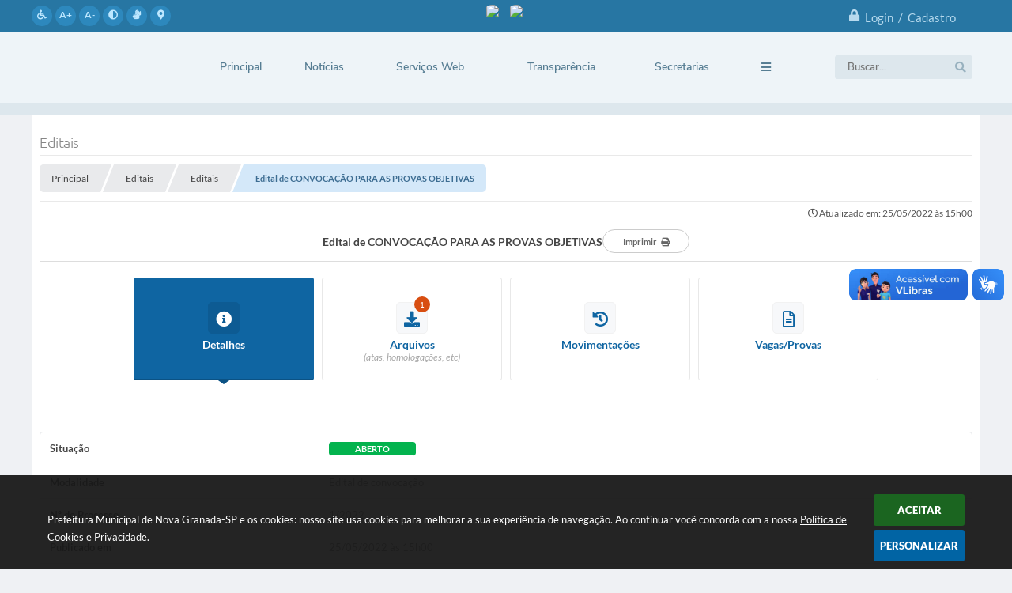

--- FILE ---
content_type: text/html; charset=utf-8
request_url: https://www.google.com/recaptcha/api2/anchor?ar=1&k=6Lcg5gwUAAAAAFTAwOeaiRgV05MYvrWdi1U8jIwI&co=aHR0cHM6Ly93d3cubm92YWdyYW5hZGEuc3AuZ292LmJyOjQ0Mw..&hl=en&v=PoyoqOPhxBO7pBk68S4YbpHZ&size=normal&anchor-ms=20000&execute-ms=30000&cb=pmer2a1jwowm
body_size: 49148
content:
<!DOCTYPE HTML><html dir="ltr" lang="en"><head><meta http-equiv="Content-Type" content="text/html; charset=UTF-8">
<meta http-equiv="X-UA-Compatible" content="IE=edge">
<title>reCAPTCHA</title>
<style type="text/css">
/* cyrillic-ext */
@font-face {
  font-family: 'Roboto';
  font-style: normal;
  font-weight: 400;
  font-stretch: 100%;
  src: url(//fonts.gstatic.com/s/roboto/v48/KFO7CnqEu92Fr1ME7kSn66aGLdTylUAMa3GUBHMdazTgWw.woff2) format('woff2');
  unicode-range: U+0460-052F, U+1C80-1C8A, U+20B4, U+2DE0-2DFF, U+A640-A69F, U+FE2E-FE2F;
}
/* cyrillic */
@font-face {
  font-family: 'Roboto';
  font-style: normal;
  font-weight: 400;
  font-stretch: 100%;
  src: url(//fonts.gstatic.com/s/roboto/v48/KFO7CnqEu92Fr1ME7kSn66aGLdTylUAMa3iUBHMdazTgWw.woff2) format('woff2');
  unicode-range: U+0301, U+0400-045F, U+0490-0491, U+04B0-04B1, U+2116;
}
/* greek-ext */
@font-face {
  font-family: 'Roboto';
  font-style: normal;
  font-weight: 400;
  font-stretch: 100%;
  src: url(//fonts.gstatic.com/s/roboto/v48/KFO7CnqEu92Fr1ME7kSn66aGLdTylUAMa3CUBHMdazTgWw.woff2) format('woff2');
  unicode-range: U+1F00-1FFF;
}
/* greek */
@font-face {
  font-family: 'Roboto';
  font-style: normal;
  font-weight: 400;
  font-stretch: 100%;
  src: url(//fonts.gstatic.com/s/roboto/v48/KFO7CnqEu92Fr1ME7kSn66aGLdTylUAMa3-UBHMdazTgWw.woff2) format('woff2');
  unicode-range: U+0370-0377, U+037A-037F, U+0384-038A, U+038C, U+038E-03A1, U+03A3-03FF;
}
/* math */
@font-face {
  font-family: 'Roboto';
  font-style: normal;
  font-weight: 400;
  font-stretch: 100%;
  src: url(//fonts.gstatic.com/s/roboto/v48/KFO7CnqEu92Fr1ME7kSn66aGLdTylUAMawCUBHMdazTgWw.woff2) format('woff2');
  unicode-range: U+0302-0303, U+0305, U+0307-0308, U+0310, U+0312, U+0315, U+031A, U+0326-0327, U+032C, U+032F-0330, U+0332-0333, U+0338, U+033A, U+0346, U+034D, U+0391-03A1, U+03A3-03A9, U+03B1-03C9, U+03D1, U+03D5-03D6, U+03F0-03F1, U+03F4-03F5, U+2016-2017, U+2034-2038, U+203C, U+2040, U+2043, U+2047, U+2050, U+2057, U+205F, U+2070-2071, U+2074-208E, U+2090-209C, U+20D0-20DC, U+20E1, U+20E5-20EF, U+2100-2112, U+2114-2115, U+2117-2121, U+2123-214F, U+2190, U+2192, U+2194-21AE, U+21B0-21E5, U+21F1-21F2, U+21F4-2211, U+2213-2214, U+2216-22FF, U+2308-230B, U+2310, U+2319, U+231C-2321, U+2336-237A, U+237C, U+2395, U+239B-23B7, U+23D0, U+23DC-23E1, U+2474-2475, U+25AF, U+25B3, U+25B7, U+25BD, U+25C1, U+25CA, U+25CC, U+25FB, U+266D-266F, U+27C0-27FF, U+2900-2AFF, U+2B0E-2B11, U+2B30-2B4C, U+2BFE, U+3030, U+FF5B, U+FF5D, U+1D400-1D7FF, U+1EE00-1EEFF;
}
/* symbols */
@font-face {
  font-family: 'Roboto';
  font-style: normal;
  font-weight: 400;
  font-stretch: 100%;
  src: url(//fonts.gstatic.com/s/roboto/v48/KFO7CnqEu92Fr1ME7kSn66aGLdTylUAMaxKUBHMdazTgWw.woff2) format('woff2');
  unicode-range: U+0001-000C, U+000E-001F, U+007F-009F, U+20DD-20E0, U+20E2-20E4, U+2150-218F, U+2190, U+2192, U+2194-2199, U+21AF, U+21E6-21F0, U+21F3, U+2218-2219, U+2299, U+22C4-22C6, U+2300-243F, U+2440-244A, U+2460-24FF, U+25A0-27BF, U+2800-28FF, U+2921-2922, U+2981, U+29BF, U+29EB, U+2B00-2BFF, U+4DC0-4DFF, U+FFF9-FFFB, U+10140-1018E, U+10190-1019C, U+101A0, U+101D0-101FD, U+102E0-102FB, U+10E60-10E7E, U+1D2C0-1D2D3, U+1D2E0-1D37F, U+1F000-1F0FF, U+1F100-1F1AD, U+1F1E6-1F1FF, U+1F30D-1F30F, U+1F315, U+1F31C, U+1F31E, U+1F320-1F32C, U+1F336, U+1F378, U+1F37D, U+1F382, U+1F393-1F39F, U+1F3A7-1F3A8, U+1F3AC-1F3AF, U+1F3C2, U+1F3C4-1F3C6, U+1F3CA-1F3CE, U+1F3D4-1F3E0, U+1F3ED, U+1F3F1-1F3F3, U+1F3F5-1F3F7, U+1F408, U+1F415, U+1F41F, U+1F426, U+1F43F, U+1F441-1F442, U+1F444, U+1F446-1F449, U+1F44C-1F44E, U+1F453, U+1F46A, U+1F47D, U+1F4A3, U+1F4B0, U+1F4B3, U+1F4B9, U+1F4BB, U+1F4BF, U+1F4C8-1F4CB, U+1F4D6, U+1F4DA, U+1F4DF, U+1F4E3-1F4E6, U+1F4EA-1F4ED, U+1F4F7, U+1F4F9-1F4FB, U+1F4FD-1F4FE, U+1F503, U+1F507-1F50B, U+1F50D, U+1F512-1F513, U+1F53E-1F54A, U+1F54F-1F5FA, U+1F610, U+1F650-1F67F, U+1F687, U+1F68D, U+1F691, U+1F694, U+1F698, U+1F6AD, U+1F6B2, U+1F6B9-1F6BA, U+1F6BC, U+1F6C6-1F6CF, U+1F6D3-1F6D7, U+1F6E0-1F6EA, U+1F6F0-1F6F3, U+1F6F7-1F6FC, U+1F700-1F7FF, U+1F800-1F80B, U+1F810-1F847, U+1F850-1F859, U+1F860-1F887, U+1F890-1F8AD, U+1F8B0-1F8BB, U+1F8C0-1F8C1, U+1F900-1F90B, U+1F93B, U+1F946, U+1F984, U+1F996, U+1F9E9, U+1FA00-1FA6F, U+1FA70-1FA7C, U+1FA80-1FA89, U+1FA8F-1FAC6, U+1FACE-1FADC, U+1FADF-1FAE9, U+1FAF0-1FAF8, U+1FB00-1FBFF;
}
/* vietnamese */
@font-face {
  font-family: 'Roboto';
  font-style: normal;
  font-weight: 400;
  font-stretch: 100%;
  src: url(//fonts.gstatic.com/s/roboto/v48/KFO7CnqEu92Fr1ME7kSn66aGLdTylUAMa3OUBHMdazTgWw.woff2) format('woff2');
  unicode-range: U+0102-0103, U+0110-0111, U+0128-0129, U+0168-0169, U+01A0-01A1, U+01AF-01B0, U+0300-0301, U+0303-0304, U+0308-0309, U+0323, U+0329, U+1EA0-1EF9, U+20AB;
}
/* latin-ext */
@font-face {
  font-family: 'Roboto';
  font-style: normal;
  font-weight: 400;
  font-stretch: 100%;
  src: url(//fonts.gstatic.com/s/roboto/v48/KFO7CnqEu92Fr1ME7kSn66aGLdTylUAMa3KUBHMdazTgWw.woff2) format('woff2');
  unicode-range: U+0100-02BA, U+02BD-02C5, U+02C7-02CC, U+02CE-02D7, U+02DD-02FF, U+0304, U+0308, U+0329, U+1D00-1DBF, U+1E00-1E9F, U+1EF2-1EFF, U+2020, U+20A0-20AB, U+20AD-20C0, U+2113, U+2C60-2C7F, U+A720-A7FF;
}
/* latin */
@font-face {
  font-family: 'Roboto';
  font-style: normal;
  font-weight: 400;
  font-stretch: 100%;
  src: url(//fonts.gstatic.com/s/roboto/v48/KFO7CnqEu92Fr1ME7kSn66aGLdTylUAMa3yUBHMdazQ.woff2) format('woff2');
  unicode-range: U+0000-00FF, U+0131, U+0152-0153, U+02BB-02BC, U+02C6, U+02DA, U+02DC, U+0304, U+0308, U+0329, U+2000-206F, U+20AC, U+2122, U+2191, U+2193, U+2212, U+2215, U+FEFF, U+FFFD;
}
/* cyrillic-ext */
@font-face {
  font-family: 'Roboto';
  font-style: normal;
  font-weight: 500;
  font-stretch: 100%;
  src: url(//fonts.gstatic.com/s/roboto/v48/KFO7CnqEu92Fr1ME7kSn66aGLdTylUAMa3GUBHMdazTgWw.woff2) format('woff2');
  unicode-range: U+0460-052F, U+1C80-1C8A, U+20B4, U+2DE0-2DFF, U+A640-A69F, U+FE2E-FE2F;
}
/* cyrillic */
@font-face {
  font-family: 'Roboto';
  font-style: normal;
  font-weight: 500;
  font-stretch: 100%;
  src: url(//fonts.gstatic.com/s/roboto/v48/KFO7CnqEu92Fr1ME7kSn66aGLdTylUAMa3iUBHMdazTgWw.woff2) format('woff2');
  unicode-range: U+0301, U+0400-045F, U+0490-0491, U+04B0-04B1, U+2116;
}
/* greek-ext */
@font-face {
  font-family: 'Roboto';
  font-style: normal;
  font-weight: 500;
  font-stretch: 100%;
  src: url(//fonts.gstatic.com/s/roboto/v48/KFO7CnqEu92Fr1ME7kSn66aGLdTylUAMa3CUBHMdazTgWw.woff2) format('woff2');
  unicode-range: U+1F00-1FFF;
}
/* greek */
@font-face {
  font-family: 'Roboto';
  font-style: normal;
  font-weight: 500;
  font-stretch: 100%;
  src: url(//fonts.gstatic.com/s/roboto/v48/KFO7CnqEu92Fr1ME7kSn66aGLdTylUAMa3-UBHMdazTgWw.woff2) format('woff2');
  unicode-range: U+0370-0377, U+037A-037F, U+0384-038A, U+038C, U+038E-03A1, U+03A3-03FF;
}
/* math */
@font-face {
  font-family: 'Roboto';
  font-style: normal;
  font-weight: 500;
  font-stretch: 100%;
  src: url(//fonts.gstatic.com/s/roboto/v48/KFO7CnqEu92Fr1ME7kSn66aGLdTylUAMawCUBHMdazTgWw.woff2) format('woff2');
  unicode-range: U+0302-0303, U+0305, U+0307-0308, U+0310, U+0312, U+0315, U+031A, U+0326-0327, U+032C, U+032F-0330, U+0332-0333, U+0338, U+033A, U+0346, U+034D, U+0391-03A1, U+03A3-03A9, U+03B1-03C9, U+03D1, U+03D5-03D6, U+03F0-03F1, U+03F4-03F5, U+2016-2017, U+2034-2038, U+203C, U+2040, U+2043, U+2047, U+2050, U+2057, U+205F, U+2070-2071, U+2074-208E, U+2090-209C, U+20D0-20DC, U+20E1, U+20E5-20EF, U+2100-2112, U+2114-2115, U+2117-2121, U+2123-214F, U+2190, U+2192, U+2194-21AE, U+21B0-21E5, U+21F1-21F2, U+21F4-2211, U+2213-2214, U+2216-22FF, U+2308-230B, U+2310, U+2319, U+231C-2321, U+2336-237A, U+237C, U+2395, U+239B-23B7, U+23D0, U+23DC-23E1, U+2474-2475, U+25AF, U+25B3, U+25B7, U+25BD, U+25C1, U+25CA, U+25CC, U+25FB, U+266D-266F, U+27C0-27FF, U+2900-2AFF, U+2B0E-2B11, U+2B30-2B4C, U+2BFE, U+3030, U+FF5B, U+FF5D, U+1D400-1D7FF, U+1EE00-1EEFF;
}
/* symbols */
@font-face {
  font-family: 'Roboto';
  font-style: normal;
  font-weight: 500;
  font-stretch: 100%;
  src: url(//fonts.gstatic.com/s/roboto/v48/KFO7CnqEu92Fr1ME7kSn66aGLdTylUAMaxKUBHMdazTgWw.woff2) format('woff2');
  unicode-range: U+0001-000C, U+000E-001F, U+007F-009F, U+20DD-20E0, U+20E2-20E4, U+2150-218F, U+2190, U+2192, U+2194-2199, U+21AF, U+21E6-21F0, U+21F3, U+2218-2219, U+2299, U+22C4-22C6, U+2300-243F, U+2440-244A, U+2460-24FF, U+25A0-27BF, U+2800-28FF, U+2921-2922, U+2981, U+29BF, U+29EB, U+2B00-2BFF, U+4DC0-4DFF, U+FFF9-FFFB, U+10140-1018E, U+10190-1019C, U+101A0, U+101D0-101FD, U+102E0-102FB, U+10E60-10E7E, U+1D2C0-1D2D3, U+1D2E0-1D37F, U+1F000-1F0FF, U+1F100-1F1AD, U+1F1E6-1F1FF, U+1F30D-1F30F, U+1F315, U+1F31C, U+1F31E, U+1F320-1F32C, U+1F336, U+1F378, U+1F37D, U+1F382, U+1F393-1F39F, U+1F3A7-1F3A8, U+1F3AC-1F3AF, U+1F3C2, U+1F3C4-1F3C6, U+1F3CA-1F3CE, U+1F3D4-1F3E0, U+1F3ED, U+1F3F1-1F3F3, U+1F3F5-1F3F7, U+1F408, U+1F415, U+1F41F, U+1F426, U+1F43F, U+1F441-1F442, U+1F444, U+1F446-1F449, U+1F44C-1F44E, U+1F453, U+1F46A, U+1F47D, U+1F4A3, U+1F4B0, U+1F4B3, U+1F4B9, U+1F4BB, U+1F4BF, U+1F4C8-1F4CB, U+1F4D6, U+1F4DA, U+1F4DF, U+1F4E3-1F4E6, U+1F4EA-1F4ED, U+1F4F7, U+1F4F9-1F4FB, U+1F4FD-1F4FE, U+1F503, U+1F507-1F50B, U+1F50D, U+1F512-1F513, U+1F53E-1F54A, U+1F54F-1F5FA, U+1F610, U+1F650-1F67F, U+1F687, U+1F68D, U+1F691, U+1F694, U+1F698, U+1F6AD, U+1F6B2, U+1F6B9-1F6BA, U+1F6BC, U+1F6C6-1F6CF, U+1F6D3-1F6D7, U+1F6E0-1F6EA, U+1F6F0-1F6F3, U+1F6F7-1F6FC, U+1F700-1F7FF, U+1F800-1F80B, U+1F810-1F847, U+1F850-1F859, U+1F860-1F887, U+1F890-1F8AD, U+1F8B0-1F8BB, U+1F8C0-1F8C1, U+1F900-1F90B, U+1F93B, U+1F946, U+1F984, U+1F996, U+1F9E9, U+1FA00-1FA6F, U+1FA70-1FA7C, U+1FA80-1FA89, U+1FA8F-1FAC6, U+1FACE-1FADC, U+1FADF-1FAE9, U+1FAF0-1FAF8, U+1FB00-1FBFF;
}
/* vietnamese */
@font-face {
  font-family: 'Roboto';
  font-style: normal;
  font-weight: 500;
  font-stretch: 100%;
  src: url(//fonts.gstatic.com/s/roboto/v48/KFO7CnqEu92Fr1ME7kSn66aGLdTylUAMa3OUBHMdazTgWw.woff2) format('woff2');
  unicode-range: U+0102-0103, U+0110-0111, U+0128-0129, U+0168-0169, U+01A0-01A1, U+01AF-01B0, U+0300-0301, U+0303-0304, U+0308-0309, U+0323, U+0329, U+1EA0-1EF9, U+20AB;
}
/* latin-ext */
@font-face {
  font-family: 'Roboto';
  font-style: normal;
  font-weight: 500;
  font-stretch: 100%;
  src: url(//fonts.gstatic.com/s/roboto/v48/KFO7CnqEu92Fr1ME7kSn66aGLdTylUAMa3KUBHMdazTgWw.woff2) format('woff2');
  unicode-range: U+0100-02BA, U+02BD-02C5, U+02C7-02CC, U+02CE-02D7, U+02DD-02FF, U+0304, U+0308, U+0329, U+1D00-1DBF, U+1E00-1E9F, U+1EF2-1EFF, U+2020, U+20A0-20AB, U+20AD-20C0, U+2113, U+2C60-2C7F, U+A720-A7FF;
}
/* latin */
@font-face {
  font-family: 'Roboto';
  font-style: normal;
  font-weight: 500;
  font-stretch: 100%;
  src: url(//fonts.gstatic.com/s/roboto/v48/KFO7CnqEu92Fr1ME7kSn66aGLdTylUAMa3yUBHMdazQ.woff2) format('woff2');
  unicode-range: U+0000-00FF, U+0131, U+0152-0153, U+02BB-02BC, U+02C6, U+02DA, U+02DC, U+0304, U+0308, U+0329, U+2000-206F, U+20AC, U+2122, U+2191, U+2193, U+2212, U+2215, U+FEFF, U+FFFD;
}
/* cyrillic-ext */
@font-face {
  font-family: 'Roboto';
  font-style: normal;
  font-weight: 900;
  font-stretch: 100%;
  src: url(//fonts.gstatic.com/s/roboto/v48/KFO7CnqEu92Fr1ME7kSn66aGLdTylUAMa3GUBHMdazTgWw.woff2) format('woff2');
  unicode-range: U+0460-052F, U+1C80-1C8A, U+20B4, U+2DE0-2DFF, U+A640-A69F, U+FE2E-FE2F;
}
/* cyrillic */
@font-face {
  font-family: 'Roboto';
  font-style: normal;
  font-weight: 900;
  font-stretch: 100%;
  src: url(//fonts.gstatic.com/s/roboto/v48/KFO7CnqEu92Fr1ME7kSn66aGLdTylUAMa3iUBHMdazTgWw.woff2) format('woff2');
  unicode-range: U+0301, U+0400-045F, U+0490-0491, U+04B0-04B1, U+2116;
}
/* greek-ext */
@font-face {
  font-family: 'Roboto';
  font-style: normal;
  font-weight: 900;
  font-stretch: 100%;
  src: url(//fonts.gstatic.com/s/roboto/v48/KFO7CnqEu92Fr1ME7kSn66aGLdTylUAMa3CUBHMdazTgWw.woff2) format('woff2');
  unicode-range: U+1F00-1FFF;
}
/* greek */
@font-face {
  font-family: 'Roboto';
  font-style: normal;
  font-weight: 900;
  font-stretch: 100%;
  src: url(//fonts.gstatic.com/s/roboto/v48/KFO7CnqEu92Fr1ME7kSn66aGLdTylUAMa3-UBHMdazTgWw.woff2) format('woff2');
  unicode-range: U+0370-0377, U+037A-037F, U+0384-038A, U+038C, U+038E-03A1, U+03A3-03FF;
}
/* math */
@font-face {
  font-family: 'Roboto';
  font-style: normal;
  font-weight: 900;
  font-stretch: 100%;
  src: url(//fonts.gstatic.com/s/roboto/v48/KFO7CnqEu92Fr1ME7kSn66aGLdTylUAMawCUBHMdazTgWw.woff2) format('woff2');
  unicode-range: U+0302-0303, U+0305, U+0307-0308, U+0310, U+0312, U+0315, U+031A, U+0326-0327, U+032C, U+032F-0330, U+0332-0333, U+0338, U+033A, U+0346, U+034D, U+0391-03A1, U+03A3-03A9, U+03B1-03C9, U+03D1, U+03D5-03D6, U+03F0-03F1, U+03F4-03F5, U+2016-2017, U+2034-2038, U+203C, U+2040, U+2043, U+2047, U+2050, U+2057, U+205F, U+2070-2071, U+2074-208E, U+2090-209C, U+20D0-20DC, U+20E1, U+20E5-20EF, U+2100-2112, U+2114-2115, U+2117-2121, U+2123-214F, U+2190, U+2192, U+2194-21AE, U+21B0-21E5, U+21F1-21F2, U+21F4-2211, U+2213-2214, U+2216-22FF, U+2308-230B, U+2310, U+2319, U+231C-2321, U+2336-237A, U+237C, U+2395, U+239B-23B7, U+23D0, U+23DC-23E1, U+2474-2475, U+25AF, U+25B3, U+25B7, U+25BD, U+25C1, U+25CA, U+25CC, U+25FB, U+266D-266F, U+27C0-27FF, U+2900-2AFF, U+2B0E-2B11, U+2B30-2B4C, U+2BFE, U+3030, U+FF5B, U+FF5D, U+1D400-1D7FF, U+1EE00-1EEFF;
}
/* symbols */
@font-face {
  font-family: 'Roboto';
  font-style: normal;
  font-weight: 900;
  font-stretch: 100%;
  src: url(//fonts.gstatic.com/s/roboto/v48/KFO7CnqEu92Fr1ME7kSn66aGLdTylUAMaxKUBHMdazTgWw.woff2) format('woff2');
  unicode-range: U+0001-000C, U+000E-001F, U+007F-009F, U+20DD-20E0, U+20E2-20E4, U+2150-218F, U+2190, U+2192, U+2194-2199, U+21AF, U+21E6-21F0, U+21F3, U+2218-2219, U+2299, U+22C4-22C6, U+2300-243F, U+2440-244A, U+2460-24FF, U+25A0-27BF, U+2800-28FF, U+2921-2922, U+2981, U+29BF, U+29EB, U+2B00-2BFF, U+4DC0-4DFF, U+FFF9-FFFB, U+10140-1018E, U+10190-1019C, U+101A0, U+101D0-101FD, U+102E0-102FB, U+10E60-10E7E, U+1D2C0-1D2D3, U+1D2E0-1D37F, U+1F000-1F0FF, U+1F100-1F1AD, U+1F1E6-1F1FF, U+1F30D-1F30F, U+1F315, U+1F31C, U+1F31E, U+1F320-1F32C, U+1F336, U+1F378, U+1F37D, U+1F382, U+1F393-1F39F, U+1F3A7-1F3A8, U+1F3AC-1F3AF, U+1F3C2, U+1F3C4-1F3C6, U+1F3CA-1F3CE, U+1F3D4-1F3E0, U+1F3ED, U+1F3F1-1F3F3, U+1F3F5-1F3F7, U+1F408, U+1F415, U+1F41F, U+1F426, U+1F43F, U+1F441-1F442, U+1F444, U+1F446-1F449, U+1F44C-1F44E, U+1F453, U+1F46A, U+1F47D, U+1F4A3, U+1F4B0, U+1F4B3, U+1F4B9, U+1F4BB, U+1F4BF, U+1F4C8-1F4CB, U+1F4D6, U+1F4DA, U+1F4DF, U+1F4E3-1F4E6, U+1F4EA-1F4ED, U+1F4F7, U+1F4F9-1F4FB, U+1F4FD-1F4FE, U+1F503, U+1F507-1F50B, U+1F50D, U+1F512-1F513, U+1F53E-1F54A, U+1F54F-1F5FA, U+1F610, U+1F650-1F67F, U+1F687, U+1F68D, U+1F691, U+1F694, U+1F698, U+1F6AD, U+1F6B2, U+1F6B9-1F6BA, U+1F6BC, U+1F6C6-1F6CF, U+1F6D3-1F6D7, U+1F6E0-1F6EA, U+1F6F0-1F6F3, U+1F6F7-1F6FC, U+1F700-1F7FF, U+1F800-1F80B, U+1F810-1F847, U+1F850-1F859, U+1F860-1F887, U+1F890-1F8AD, U+1F8B0-1F8BB, U+1F8C0-1F8C1, U+1F900-1F90B, U+1F93B, U+1F946, U+1F984, U+1F996, U+1F9E9, U+1FA00-1FA6F, U+1FA70-1FA7C, U+1FA80-1FA89, U+1FA8F-1FAC6, U+1FACE-1FADC, U+1FADF-1FAE9, U+1FAF0-1FAF8, U+1FB00-1FBFF;
}
/* vietnamese */
@font-face {
  font-family: 'Roboto';
  font-style: normal;
  font-weight: 900;
  font-stretch: 100%;
  src: url(//fonts.gstatic.com/s/roboto/v48/KFO7CnqEu92Fr1ME7kSn66aGLdTylUAMa3OUBHMdazTgWw.woff2) format('woff2');
  unicode-range: U+0102-0103, U+0110-0111, U+0128-0129, U+0168-0169, U+01A0-01A1, U+01AF-01B0, U+0300-0301, U+0303-0304, U+0308-0309, U+0323, U+0329, U+1EA0-1EF9, U+20AB;
}
/* latin-ext */
@font-face {
  font-family: 'Roboto';
  font-style: normal;
  font-weight: 900;
  font-stretch: 100%;
  src: url(//fonts.gstatic.com/s/roboto/v48/KFO7CnqEu92Fr1ME7kSn66aGLdTylUAMa3KUBHMdazTgWw.woff2) format('woff2');
  unicode-range: U+0100-02BA, U+02BD-02C5, U+02C7-02CC, U+02CE-02D7, U+02DD-02FF, U+0304, U+0308, U+0329, U+1D00-1DBF, U+1E00-1E9F, U+1EF2-1EFF, U+2020, U+20A0-20AB, U+20AD-20C0, U+2113, U+2C60-2C7F, U+A720-A7FF;
}
/* latin */
@font-face {
  font-family: 'Roboto';
  font-style: normal;
  font-weight: 900;
  font-stretch: 100%;
  src: url(//fonts.gstatic.com/s/roboto/v48/KFO7CnqEu92Fr1ME7kSn66aGLdTylUAMa3yUBHMdazQ.woff2) format('woff2');
  unicode-range: U+0000-00FF, U+0131, U+0152-0153, U+02BB-02BC, U+02C6, U+02DA, U+02DC, U+0304, U+0308, U+0329, U+2000-206F, U+20AC, U+2122, U+2191, U+2193, U+2212, U+2215, U+FEFF, U+FFFD;
}

</style>
<link rel="stylesheet" type="text/css" href="https://www.gstatic.com/recaptcha/releases/PoyoqOPhxBO7pBk68S4YbpHZ/styles__ltr.css">
<script nonce="qNi2CnvSOMoBQ5-PoRzJFQ" type="text/javascript">window['__recaptcha_api'] = 'https://www.google.com/recaptcha/api2/';</script>
<script type="text/javascript" src="https://www.gstatic.com/recaptcha/releases/PoyoqOPhxBO7pBk68S4YbpHZ/recaptcha__en.js" nonce="qNi2CnvSOMoBQ5-PoRzJFQ">
      
    </script></head>
<body><div id="rc-anchor-alert" class="rc-anchor-alert"></div>
<input type="hidden" id="recaptcha-token" value="[base64]">
<script type="text/javascript" nonce="qNi2CnvSOMoBQ5-PoRzJFQ">
      recaptcha.anchor.Main.init("[\x22ainput\x22,[\x22bgdata\x22,\x22\x22,\[base64]/[base64]/[base64]/[base64]/cjw8ejpyPj4+eil9Y2F0Y2gobCl7dGhyb3cgbDt9fSxIPWZ1bmN0aW9uKHcsdCx6KXtpZih3PT0xOTR8fHc9PTIwOCl0LnZbd10/dC52W3ddLmNvbmNhdCh6KTp0LnZbd109b2Yoeix0KTtlbHNle2lmKHQuYkImJnchPTMxNylyZXR1cm47dz09NjZ8fHc9PTEyMnx8dz09NDcwfHx3PT00NHx8dz09NDE2fHx3PT0zOTd8fHc9PTQyMXx8dz09Njh8fHc9PTcwfHx3PT0xODQ/[base64]/[base64]/[base64]/bmV3IGRbVl0oSlswXSk6cD09Mj9uZXcgZFtWXShKWzBdLEpbMV0pOnA9PTM/bmV3IGRbVl0oSlswXSxKWzFdLEpbMl0pOnA9PTQ/[base64]/[base64]/[base64]/[base64]\x22,\[base64]\\u003d\x22,\x22RsKDfUbCiipawoJNw4zCh2RnQjhHw7DCuWAswpVPA8OPB8OeBSgpGyBqwovCnWB3wozCkVfCu1fDu8K2XX3CgE9WJsOPw7F+w684HsOxG3EYRsO/R8KYw6xow4cvNgVha8O1w5zCjcOxL8KgAi/CqsKOG8KMwp3DksOfw4YYw6bDvMO2wqpsJioxwonDtsOnTU7DtcO8TcOQwq80UMONeVNZRzbDm8K7d8KkwqfCkMOrYG/CgSjDr2nCpxpiX8OAKsOBwozDj8O9wpVewqp5dnhuFMOuwo0RGsOxSwPCusKubkLDpzcHVF1kNVzCmMKewpQvNDbCicKCRn7Djg/[base64]/CnlZoRcKDTUg9YsOVw65YwrZmO2LDrxRTw5Vlw5PCmsKcw6cWA8OtwrHCl8O/CnHCocKvw7kow5xew78eIMKkw7ltw4N/NCnDux7CicK/w6Utw74Sw53Cj8KSD8KbXyTDgsOCFsOXI3rCmsKWDhDDtl5efRPDhxHDu1kla8OFGcKawrPDssK0XcKkwro7w5UQUmEZwrEhw5DCgMOrYsKLw7Y4wrY9N8KdwqXCjcOJwo0SHcKvw45mwp3CtnjCtsO5w6XCocK/[base64]/DqjpXesKTd8OnDsOQNsKvIjrDscOdQXFwNz1Iwq9GEA9HKMKuwoxfdi9Qw58Yw5XCpRzDpkRGwptqSQ7Ct8K9wp8LDsO7wq0Vwq7DomDClyxwL1nClsK6HcOGBWTDkmfDtjMLw7HCh0RUOcKAwpdbeCzDlsOOwr/DjcOAw4jCqsOqW8OWOMKgX8OBQMOSwrplRMKyez8swq/DkETDpsKJS8Oow7YmdsOeQcO5w7xVw7MkwovCv8KFRC7DlhLCjxAvwpDCilvCk8O/dcOIwpcRcsK4Jzh5w54YQMOcBAQiXUlhwozDqMKLw4/DplMTccKdwq5gEW/[base64]/ClmvDi8K4w6HDrsKSCD4bw5pww5dvTi0gw4XDuBrClMK1PA3CuBjCjEbCqcOZB2F8Pk4xwqbCs8ObbcKzwrTCkcKBPsKyZMKAezfCmcOhFXfCmcOqGClhw6kpU2ptwq9ewpEfFMOHwqEmw77CvMOswrAQPG/[base64]/DnnArc8Oow4Nhb8K7wr8DaGJ8w50XwoMHwpPDrMKow5fCiWp+w5Eiw6/DhgBqe8OUwoV6AsK5J1XChjjCsxkeJcObcCbCmhE1LMK2IMOewp3CqgLDlUs9wqMQw4hxwrBxw4/[base64]/[base64]/DgHbCo8KfZykDEMOQR8KowqrCscKLwpkKwpLDkHQdw4/Ct8Kcwq93M8KWQsKQa1XCksOGDsKRwok/HWYMasKJw7NmwrJFCMKGDcO3w4TCtTDCj8KLIMOTbnDDj8OgRsK/NsOYw55RworCq8OTWRggYMOFcgRZw4N/wpdsWiYYPcO9TxVtWMKJMgXDu23CqMKYw7Rswq/[base64]/Cg8KSQ8OEwq5/w77ChyXCv8Klwod6w5RjwqXCp0x6UsKwPkgkw7B2w7UbwoHClCYvY8Kxw4lhwpjDqcOxw7rCrQ0uUm7Dm8Kbw5wAw43CtHJ+VMOBE8KYw7Zdw6lbQCTDvsKjwobCuD9Jw7XCjEY7w4XDrUsswrbCnW9vwrNdFRnCtX/DpcKRwrrCg8KDwpENw5jCgcOfcFvDusKra8K5wpdbwqouw43CiEIjwpY/[base64]/Ug7CosKQfAnDs8K3HS87GsOsasOjw6fDlTTDmMO0w4HDksOlw4XDrVUcIj0hw5IzamjCjsKXw7Imw5gEwogUwq/DtMKiKiQGw4FDw6zCt0jDrMOdFsOHLsO8w6TDq8KicFIZwrQUAFYOBsKuwoTCoFXDtcKuwpIIb8KHMRonw67DsGfDtBHDuD3CqMOewpZzTMOSwqXCtcKTSsKNwqZcw6/Cs3XDncOpe8KrwpM5wppYZWYawpnDjcO2Y1MFwpp8w4jCq1QZw7dgOD4ww5YCw6bDiMOQF2o9SSzDlcOdw7lNAMKuwobDk8OrGcO5VMOoCMK6Hg7CncK5wrrDg8OjNT4IcWnCvl1Kwq/CmCDCncO4LsOOI8O/eh5OKMKWwqrDlcOZw41SIMOGVsOIY8KjAMONwrYEwoAZw6rChW4ww5/DlnpUw67CsCE1w4HDtEJHbVNKbMKWw4UzE8OXPMKyTsKDXsOHS2oLwpVkCTPDmMOdwqzDg0LCn04Mw54FMsO1AsKpwq3DukN+WsO0w6LDrSAow73Cl8OmwpBCw6DCp8K1ND/CscOhZ2V/w5HCvcOFwok5wrcxw7vDlCJWwoPDuVVjw7HCmMOENcKDwrB1WMKiwpVnw7Arw4DDl8O2w5IoCMOhw7/CksKHwoFwwprChcKyw4LDsV3CiyIrOxLDn2JqfBhkDcO4XcOpw7Amwr1yw67DmxNZw4YUwo/[base64]/w7o+wqVANBx6w5BQeBLDgAwWw5TDu8KSSg5JwoB/w4EEwrHDmiXCrCXCoMOtw7XDvsKGJRxFbsK5woHDhS3DnnQYI8OiGsOuw5MSDMOOwrHCqsKKwqnDncOEFih+ZxrDskDDo8KNwq/DkA03w4DClsOgC17CqMKuc8OlFcOTwoHDlw/[base64]/[base64]/[base64]/woPCm2DDs8K/[base64]/w6vCkk7CjMOswpXDgsOvNR92w6w5wqXCr8Olw48dBjN6YsK3bwLCvcOSZGrDksKMZsKRUVnCjAknQsOLw7rCuy/DpcKxcGQSwo4hwoEFwp5fOV0cwqNgwpnDkit5W8OqTMK5w5hOUV5kJBfCoEA/w5rDlD7DhsKtMFbCssKKLcO6w5rDvcOhA8OJKsOuGmPCsMOuKX0fw4t6AcKPPcOxwrfDlzoRLQzDih95w75ewpQbTg4uP8K8I8KFwogkw6Eow5t0T8KSwrpBw7t1XMK/[base64]/[base64]/[base64]/w4XCpsOMBS/DgMKfw7pQw55ow4DCqg5zc3XDkcO0w7TCvjl0R8KIwq/[base64]/w5lRPmjCgsOOPXXCmsK0HsOqw4XDmDFaw4HCrCdrwqNMwrDDpxDDjMOiwpNHMcKiw4XDscOLw7bCsMK/wqxzFjfDkCBeX8OgwpbCmsO7w4/DiMOawqvCgsK5NMKZTlvCk8OSwpoxMwdKHsOHGkvCuMKBw5HCg8OOK8OgwobClXLCl8K4wr7DkFMkw4/Ch8K6YMO9N8OQQmVwFMKZcjx2dTnCv29Ww5dbJSdhC8ONwp3DuHPDogbDicOiCMORPMOiwqDCosKFwrTCgDJUw7Jaw7gTZ1EpwpXDvMKfEk4VdMOdwpdZXcO1w5fCrjTDgMKvFMKOb8K/XsKKCsK/w7dhwod4w5E/w6ECwrE7URHDpw3CgV4Zw6Avw74oP2XCtsKjwoHDpMOSDHDDvSfDlcOmwoXCrC8Ww4fDrcK9HcKdasO1wp7Dil1Ewq/CtinCqsKRwoPCg8KOUcKkEQkxw4fCnXhYwp1Nwq9LFXdGdCDDq8Orwq1tQjhNw6rCtQ/[base64]/OQbCn8OgNC7DkSDDqDHCoX4gWQnChTLDj2hVKWh2VsOCaMO1w5N3OknClAtbLMOicTwEwqIaw6bCqMO8LcK7wpDCs8KBw6AgwrxKJsK+GGDDscOxZ8OSw7LDujrCvcOQwpYlNcOREQXCgsOwJkd+CcKxw6/CuwHCh8O4JFs+wrvDgGvDscO8w73DvMOpXVLDh8KAwrnCrGjCnwYCw6TDqsKywpohw7Quwr/DvcKQw6fCrwHDksOJwonDi3pWwrZiw5pxw4fDssOeYcKew5UyfMOTSMKtczvCgcKewoQ1w7zClx/CnCswdk3CjQFUw4fCkzYBanTClAzDpsKQXsKdwrZJejbDiMO0BFI+wrPCqsOkw7TDp8KxdsOIwrd6Gn3CucOrQnURw7TCpGTDlsK1wq3Dgz/[base64]/CjlXCnRnClMOfw44Jwr84w458McKnwr8Rw6trIhHCg8OUwp7DuMOmwoHChMKYwpjDpXrDnMKYw7FdwrEtw7TDtRHCtBHCtXsVd8KiwpdZw77DjkvDk3TChy12NEPDlHfDsnQSw7AbWkDCrsOMw7/[base64]/[base64]/[base64]/MsKOHcOWY8OJw5zDlHXDr8OmGsKfXT3CmgPDnhIFwq1jw5zDnk/CpXzCm8KRVsO/TQXDv8OfCcKnV8OOFwDCgcK1wpbDvV9zKcO9EsOmw67DoibDmcOVwp3CjsK/aMKuw4rDqcO0w5LDnlIqQ8KwV8OEChocbMOJQQLDvR7DjcOAVsOGQsK/wp7Ct8K4BAjCkMKlwqzCvyRfw7/CnXMyQsOwQTlMw4zDjBjDt8Kaw5HCp8Oow4Y1LcOIw6bCrcO1N8Ouwr5lwp3CmcKIw53ClsO2T0Yiw7pGKW3Dr3zCqFDCpmHDt2bDm8OxWEolwqHCtiLCg092YRXCisO4SsOcwp3DrcK/JsOEw6LDh8OAw5ZDahc1UA4ccgUWw7fDsMOCwq/DnGg3HiA3wpPDnAZ5V8OscW59fsOWDH8TCwHCqcOhwpQPE2rDinPDnznClsOAQ8Onw50MJ8KYw47DgzzCqgvCtn7DusKWEBgmwo03w53CnAXCiGZYw7kfcA88dcKIN8Ocw5bCpcOtIHDDuMKNV8OMwrIzTcK2w5orw4DDkgReZMKIYSliFMOzwpFHw6/CnyrCjX9wIlzDrsOgwq0qwo7CrGLCp8KSwqBqw5xeAgbCjC4zwpLCosKqTcK3w6JBwpVIesOyJHsQw5nDgBvDtcKJwpkjXHR2fknChCXCvBYOwpXDixnDkcKXSV3Cg8K4aUjCt8KaAWZBw4/[base64]/CuxtGwqvCvcKBJsKZYnN4wohKwrzCkgYXZhkNCTFOwoLCsMOTP8OYwoXDjsKKJjV6JRtPPkXDlzXDnsO7S3/CpsOdNsKRFsOFw5cJwqdJwqrCuRo+CMOXwrx1ScOfw57ChcO1S8OHZzrClsK9EVHCkMODGsO0w4LCkV/CvsOuwoPDgFTCgFPCvlXDsW0Jw64Kw5ZnFcOTwr13egF7w6fDphHDscKPS8OpA3rDj8Kfw6vCpksowosMKsOYw505woVbBMOudMO0wpcVAjcKfMO9woNCRcOHwoHCjMOkIMKFBcOmwp/[base64]/Cmk3CqcKlA8O/wqkTZjsoecOjVcKVby5KW3NDcsKSFMO9ScOlw5hZVDR+wpjCisOUX8OLOsODwqrCqcKaw4TCvlnDsVs7dsOFY8KvJ8OcPsOnH8OVwoQkw6FMwo3DqsOCXxp0bcKpw7jCtl/[base64]/w6DCsMOzQTljWMORwrLComECw6lEeMOww7jDhcKwwpzCsB3ClVhFYVwScsK6OcKRbcOlTMKOwqlCw71cw7YTQ8OGw4VUdsOMfDBiZ8Omw4k7w7rCvFYpXCFQw4RuwrbCrGh1wp/DosKHcSweIcKpHlDCjTfCocKUdcOeLE3DoTHCvcKNdsKfwoplwqPDvcKjBE7DoMOwdWxFwq18ZhbDk1fCnirChF3CvG01w78Ww55Vw41Aw5oxw5zCtsKsTcK5dMOSwobCgMK6wpVwfsOpNTrCi8OGw7bCuMKKw4E8E2rCnHrCiMO9cA0gw4/DisKqEQjCqn7DghhswpvCjsOCZzpOZgURwr8hw7rCgCAYwr52J8OQwqwaw7QTwo3CnR9Nw55MwobDqG9rM8KNJsOvHUnDrUxgVsKlwpN4wpnCoh1Qwplywpo5VsOzw6VRwpDDp8K/w71lY1LCuX/CkcOdURbCmsORFHTCkcKhw6Ned0AyYA5tw7BPOMKgDjp+NnpEMsODccOow6FEQXrDmDUowpIrwqxSwrTClGvCmMK5bFMyF8KZI3FLJ2LDoExxCcK2w7YiQcKCdG/CoyAyIiHDscOgw4DDrsKew5zDq0TDvcK8IBLCsMO/[base64]/DrTbCtX8+w7pNw4DCrmHDsypTFMOhE2vDrsKmAgrDvTA8PMOZwpDDj8K+bcKvNHNTw6NSLMK/[base64]/CiMKocsKowpLDk8Ozw5wvFCRHw6hpLcKowrPCoGnCicK8w60Vwp7CucKKw5DCgQVXwpTCjABnOMKGNzAhwrXDs8Omw4PDrRtlScO8GcOfw7tPc8OobSliwoZ/f8OZwoQMw4Qfw7PDtVkBwqLCh8Kgw63CnsOuM2QuEMOfOBnDrU/DqwZHworCmMKpwqnDhDnDisK9PDLDhMKBwq3Cp8O1dFbCt1/CnXYqwqTDjsKfGcKHR8Kcw4ZfwpTDssOcwq8Rw53Dt8KBw6HCuh3DsVJ2fcOxwo0gKXHCj8K0w7XCrMOCwpfCrXvChcOew57CmynDq8Kpw6zCuMKmw7ZxEiZ/[base64]/Cmj7Dr3rDjsO8woIVwqrDhsOZwrNSORNzGsKgVmtRwqTCkyNPayNfTsOEWcOQwqHCoSQRw4/CqTBsw4TChcOVwoF8w7fCsHrCpy3CrsKTdMOXLcOzw5V4wplPwq7DlcOJOgZHTxHCs8KCw6Zsw5vCjBITw74jA8KuwrDDncKRGcKXwrXDkcKPw4YOw5pWMFJ9wqVEJEvCq3LDmcOwNGjDk2rDpRMdPsO/woHCo0Uzw5TDj8K1IWlZw4HDgsO4esKjDSfDtBPCsh1RwrlfR27DnMOJw7tOdA/[base64]/CvsOocsOEd8OvU0zCv8KTw4vCpsKKS8KEw4bCpsOsc8OMQcKmL8OWwphGWMOLDcOUw4vCtcKZw74SwodYw6UswoAEw5TDpMK7w47Dj8K6GCcyFAZTSG5YwpkKw43CqMOtw5PCph/Cq8O+VjpmwqBDdhQHw6dvFVHCox3Dsjp2wrknw4Yawq8pw41dwo3CiFVrcMOuw4vDgC9nwrDCqGXDisKbRsK0w4nCkcKywqrDkcOcw7TDuRbCtFwnw5bClWN+CsKjw68Vwo7CvyrCl8KsV8KgwrvDicO0AMOywo4qNR/DhsOQPx1DI3FpCVBOKwfDsMKeBygMw5lYw6koORl/[base64]/CuELDmQvCn03DqsK7w5Yqw6FdKFHDg8Kowq4Ww6ggMMKuw6LDoMOJwrHCui1SwrzClcKgE8KCwrfDkMO/w7lAw4vDhMKLw6cBwovCpsO5w70uw7LCt3FOwpPCl8KBw5l0w5wNw643LcOzJCnDr2jDi8KDw58AwoHDi8OUSl/[base64]/[base64]/CsMOiw6bDj8O2w7HDmAvCm8KKwoo6w5thw5g6HsOWSMK4wq5IKsOdw6rClMOuw6U/XBgRWCfCqGnCmFvCkXnCslhXS8KOMcKNJMKeR3Bww5U/ex/ChzTCjMOVKcKnw6vCjFpnwpF0CMOcNMKZwp5wcsKNZsK0HwJqw5NdXTlGUsONw4XDqjzClhtUw5/DnMKeQsOkw5TDgS/[base64]/DvMKFw4HCmcKDPFdnelfClMOwDzNWdRIjAhx0w63ChsKNNwvCs8OOE2jDgHpOwo88w5fCscO/w5dyHMO9wpMyXxbCucKOw5MbARHDgmZdw7TCisO/w4vCozPDsVXDmsKcw5M4wrQ9fDQYw4bCnA/[base64]/cgwRwqjDgD5tdwBBIB/DssK0UcK9eS4rBsOQUsKcwqXDlcOww6DDp8KbdUPChMOMYcOPw6fDo8OgflzDpnoowpLDqsKwQm7CscOVwpjDvF3Cl8O6asOcQ8OyY8K4w7jCgcO6CMOhwqZaw6hkC8Otw6JDwpEyfVM1wpogw5bCicONw6xTw5/CtMOHwqcCw5bDt1rCkcO0w5bCtTsnXsOSw7XDkUZMwp9NVMO6wqQXBsKOUCBNw5xFfMORC0sew5gGwrtdw7YAMDpXKEXDgsODWl/Ckx8HwrrDqcKTw5zCqGLDvnnCr8KBw68cw57DnG1iL8Obw5EFwoXCjgLDm0fDkMOsw6DDmg7Dj8OBw4TDukPDosOPworCusOXwpfDtFsqfsOUw7QZw6XCvMKYVHHCjMKTV3jDlQbDnQIkw6rDrBvDlyrDsMKQM27CiMKAwoJLecKNNxMxIyjDnVkwwoR/CgTDj2jDtsOowqcHw5hZw5dLNcOxwpFlGMKJwrEYdBQFw5DDi8OmYMOvSSN9wq1PRsKZwpJjO1JAw7jDhMOww7oVSmnCqMOwNcO6wpnCtcKhw7vDvj/ChcO8OjnDtE/CoE/DgnleccK1wpfChWnCunU3SRXDrjYcw6XDhMKKC3Y5wpxXwrQ6wpLDocOPwrMlw7g2wrHDosK9J8K2fcKAOcKUwpTCk8Kpwp0eUcOpQU57w57Dr8KiaF1yKVBiahF9wqfCr1MKQw0UFD/DhzDDuBzClkoRwqzCvwMuw5fCkQnCtsOsw54wWSE8JMKmC1vDl8KNwpQVSlXCp1AEw5PDjMKFdcOxISbDuykNw6U6wqI7FMOPDsO4w4HCssOhwrVyBSBwfHzDnwDDrQfCssOlwp8JSsKgwr7DnVwZGV/DkG7DhsKow7/[base64]/[base64]/w5J2w7pAw6nDhjFSMUFyP8O3esORGsOsZm8GBcO+wp3CucOmw70HH8K8esK9w6HDrsOMAMOYw4nDtXcqW8K6bmo2bMKYwoptOVPDvMKpwrhZT3UTwpZPdMKBwrlMfMOywqTDs3UPQlkPw68+wpMWHDc/R8O8X8KcKiDDisOPwpbCiBxbGcKcc1IMwo7Dm8KxLcKSY8Kjwol8wo7CjgUSwos+cVnDiGUAw6MHBmHDt8OVMi1GSnPDncOEVgrCrDrDoR5VGCp8wqTDnU3Dp21PwoPDmwBywrE/[base64]/DnMOfw6PCkX/DhsOywptqFX7DkcKcwoHDtAhRwpZneADDmA1sb8OCw6bDikYYw4pUJXfDm8Kzb25UfWcaw73CqsOzR2rCvDJbwp1/w7XCn8OpQcKXJMKCw5wJw61kKcOkwrLCu8KoFBXCtn3Cthk0wpDDhhxuCsKRcA5sZEJuwo3ClsKrB04PQjvCssO2wohLw4fDncOTRcKPG8Kzw4bCsyh/GWHCtDgSwqgRw6bDsMOnBTxdw6nDgHpVw7vDssOQK8OgLsKNBVQuw5LDsyXDjmnCpHwrasOqw4lNXwVIwpF0QnDCoCs6fMKWwrLCnTRFw6rCph/Cq8OJw6fDhhrDscKDLsKTw6nCk3TDlsKEwpLDiB/CjzldwoM5woM/[base64]/DjgwSd8Omwq/CjcKATnfClsOtwo4hR3ZRwqFLw5/DqcOQa8OrwojCnsKyw785w5xcw78kwpPDmMKkW8O7RGLCucKUH0QDO1rCrgZKMCHDtcKDFcOEwrIUwoxzw7A3w6XCk8K/wpg/w6/ChsKsw6hmw4zDkMKDwqB8EcKSM8K4W8KUJFp7VinCqsOscMKhw5nDnsOow4jDsF4zwqvCm14RKnXCs2zCnn7CpMOeRj7DlcKIMSUfw7zCmsKWwpwyWsKsw4pzw49GwoJrNSY3MMOxwpx7w5/[base64]/w5UsYhdPEsOrcGRPwrFuCMKKw7fDucKmw4ELwqbDqX50wol6woFQYT4VMMK2KhrDpQrCvsOTw50pw7lAw4obXnN4P8K3EV7CscKZacKqL19LHizDrn5wwoXDo2UHGMOWw5ZIwoRtw6Zpwr1PeEVANcO6RMK6w4F/[base64]/CqsOiw5pQU8K6wqbDnMKmw5rCozkowqdnXXQFRXcNw4Qpwphnw4hBDsKhDcKiw4zDhl8DBcOxw5jCkcObPV5xw6nDplfCqGnCqxrCn8K7JRJPGcO+VsOLw6hJw6XDg1jChsO6w7jCsMKLw5QCVztCfcOjQyLDl8OLdCMrw5k5wrXCusOnw7TDpMO8wo/[base64]/CtcKtw6pgCcKqwpbCvsK7I8OvdS3DmMOrKyHDmRVRH8KPw4TCqMOaTsOSScKiwqrDnlnCvgjCtRzCvxPDgMOqCGhTw4Nsw5/[base64]/DmXPDisOsw4plWsK4f0PCscKIOhw9EzIgwrlqwrtQbF/Dg8OeS0rDqMKuAVkAwrF+DcOow4bDljnCm3/CjC/DscK2wqLCpcO/RsKVFlPDjFZQw4thQcORw5oRw4ojC8OqBznDr8K/[base64]/Dk37CrMKAZMODwocNFMONw53CjUYBwpPCisOYd8KGwr7ChxDDhnxWwqNjw7Igwr4hwpE2w7tsYsKpUsKfw5nDpsOpLMKFFTjDiiNqW8KpwoXCr8Omw6JCbcOAA8OgwqjDpcKTU2lzworCv2/CjsO3EsOgwqXCnTTCgGxzI8OSAgFWPMObw7RSw7sFw5DCisOoNxtcw6jCgC/DkMK9dAl7w7rCqGHCl8O2wpTDjnHDnDI8CkzDpCoTDMK2woLCux3DssO9MyjCqT98JFV+XcKgW3vDpMO1wo9Nwoktw6N0KsKJwrvDpMOUwq/CrmDCq0U7OcK1O8OLT1PCoMO9Xgt0QMOyW2VxHTvDu8OUwq3DiV3Dj8KHw4IZw5sUwpAiwpN/ZAvCh8O5GcKaDMO2JsKSWsKrwpsMw4tAXzcbQ2Idw4PDq2PDj2FRwoXCl8OsYA0YOBbDkcK+MTZ4H8KTL2LCqcKtXSYqwrZ1wpHCkMOKCGnCnTHDg8KywpTCnsOnFzDCnhHDjWHChcO1NEXDjgctZBTCqhwKw5TDjsOHdj/DnCYIw7PCjsKiw63CocK2PSMTfisLWsOcwpd8ZMOENTQiw4wDw7nDlgHCmsOxw588aVpJwqh3w4Jpw4XDqTDDrMOYw7ofw6oNw6bDnDVVKWvDnz7Ctml1Zgk1ecKTwopCZMOFwr7CqcKTF8OVwqXCj8OsNhdNFB/Ds8Ouw7ILVkXDnXsofwc8SMO4NA7CtcKiw4xPShZFTTPCvcKQMMObQcKvwoLDsMKjJWjDqDPDlAsFwrDDjMKDRXnCuXIGfkHDoQMHw5IOPMOPFT/Dlz/[base64]/T0ZoSX9rNm/CmVrCgMK1UTDDjxfDh0DCrBrDm0/DjSbCgRnDvcOxTsK9M1fDjMOoaGcuNjdyeh3Cm0MXYwNNZcKswpPDp8OTRMOJYcOCHsKxYiojO3E/w6TCk8O2MmBlw5HCrWHCq8K9w63Dqm3Do3IDw5EawpELJ8KHwqDDtU4swqLCj2zCuMKQCMO/[base64]/CrcKBOcOvJjnDpC0MwrjCqgHCtGUoK8K1wr/DqjrCs8O8Y8KmbmgUfcOnw6I3KAfCqwbCj01BOsOkE8OEwpvDgg/DucONbBHDsyXCkmRlYMKFwqfDgw7CrR7Dl1LDs1LDglPCrhtiXSDCj8K7I8OswovCncKkZzwCwqTDusObwq0/eD0/EMKswrxKJ8ODw7VEwrTCgsKHHlApwpDClAU8w4fDt14ewo0owpd/Yn3CjMO1w7XDtsK4fRfDuVPCkcKdZsOBwphiBk3Di3PDslMsMcOiwrRVSsKXahfClFrCoR1lw5x0AyvDk8KhwpY8wrnDo2/DlHpJFgJ4MsO2WigcwrJlNMKFw5JjwoIJcxsrw5ovw4rDnsOjFsOUw67CpAnClVg4VFnDvsKLLTVAw4zCtDjClcKXw4QOTynCmMOyMXrCosO7HkQQU8KzNcOew6pRWXDDnMO5wrTDkTXCqsOpQsOYa8K/Q8OUYw8BFMKQwozDk24ywqU0OU7DvzrCqS/[base64]/Cn8Kewp7DlcOHZcK5wrgrH8Kvw5IJwpnCjXgNwpo4wq/DgBbDhH0KKMOKDsOMViZyw5EpaMKAC8OWdworKX7Dv17Dl0rChwrDusOjaMOOw43DpQ1kwrQiR8KTEAnCusKSwot1TW5Fw7oxw5dEbcOUwos3LWvCijU5woJ3wpM7U0EOw4rDi8OQd0nCrGPCisKrZsOuDcK2YxFLVcO4w4TChcO5w4hzRcKdwqpXABxFZD/DvsKjwpNPwrYfI8K2w6w7CUxXPxvDhShywqjCuMK1w4LCiUVFw6EyTEvCjMKnC3NzwrnCjsKbTQBlM2zDucOow7wuwq/DlsOlDl05wrpeFsOPdcK7TCbDti0Pw5p3w5rDhcKkGMOuUxcSw4TCtHdRwqLDrcO+worDvWEFZR3ClsKtw4l9BSh3PcKrCAIww7Yuwp56RUPCtMOtI8OUwoFrw7d0wrchw4tow4oow7TCh07DikY/H8ONHUc3ZcOUCsOuFSzCnD4XNkhbNVpvCcKswqBpw7UBwpPDssO4IcKpCMOow4rCm8OlLEvDqMKvw63DkRwGw5pqw63Cm8KaK8KiIMOeKy5GwrtyWcONFnYFwpzCpwPDknpIwq9GHCTDj8KVFU9nRj/DucOSw50HDsKLw7nCqsO+w67DrwModm3ClMKiwpbDuXBwwozDvcOhwrZ0w7jDiMKMwpDClcKecysYwqbCkHHDgnANw7/Cj8OHwog3c8KGw4hNBsKhwqwdAMKewrDCt8KJQMO7AcKOwpPCgl3DusKrw7UzOsOTH8KZR8Oow6rCjsOCEcOvTQjDgToiwqJpw7zDo8OeYcOlH8K+NcO0TGkgS1XCkgPChcKBHDdDw6ccw5bDilRdFAzCrEdtecOeNMKhw5bDv8OEwr/CgSLCtF7DiHphw5/[base64]/woEXwrB7EcOtw5RuFsKVw6sMWsKXwokab8Oqwod4DsKOFcKEHMKJF8KOVcO8MnLCosKiwr8Wwo/Dqg7DkkDDgsKiwpIORmQ1J2PChcKXwqXCiRPDlcKbcsKZQjIOe8OZwoZGJ8KkwqA4fMOmwr5OVMOdFMOvw4gIE8KyB8OkwqXDnXBqw40FUGTDm17Cm8KawrfDj2YaCSnDvMOhwqMkw4vCk8KKw4/DpGDCqSMyAXQUAcOEwodUZsOdw4XCh8KHfsKRKsKmwq0GwobDj0TCicK6dm85ATfDs8KxK8O3wq/DscKuWgjCkTXDp1lKw4bCiMO3w5ArwqXCj1jDl1jDnhNlGHwAI8K6V8OTasONw7sCwoEbKCzDlEg1w7FTP1vCpMOBwqJbKMKHw5EbM290w4FOw7o1EsOJPAfCm3Q+XcKUDCQfN8K5wpQ5wobDicOYcnPDg0bDkE/CncOjbBXCncOjw6vDpmbCn8OjwoPDkktVw4zDmMOBPhdCwp0yw6cJEBDDuX50N8Oew7xMwpXDolFJwohDdcOhSMKxwqbCo8K0wpLCnEkbwoJRwoHCjsOUwpDDkTrDmsOqOMKPwrnDpQJCI0EWSRDChcKFwr5lw5x4wrcndsKhAcK0wpTDhArCkSAlw7BSUU/DkcKLw69oKUNpD8Kgwrkze8O0YE55w74ywo4gJzLCpsO+w4HCucO8bQNUw47DnMKOwovDgSnDnHLDhG7CvsOXw5Zdw6M7w7TDsBbCh24ZwpoBUwTCh8KYLBjDtMKLMwbCkcOQFMK8dQjCoMKUwqfDnlEXDsKnw7vCmxpqw4JxwrrCkxc7w4JvUwEqLsO/[base64]/ChXBmwpshPcOkwrnDhsK0UMOLw5LCvMKew50LPjPDksKwwr/CssOTR3XDrEc3wqbDhzJmw7vCpGjCpnVyUn5/c8O+PQhkY0DDjUDCtMO0wozCr8OZB2nCu1fCsjllVwzCrsOQw7l9w7MEwr57woB3dhTCrFnDisOCd8OgOMKVTRQnw4nCvHxUwp7CkEXDvcOwEMOgPjfCgsOAw63DssOXw7dSw7zCiMKdw6LCk3ZCw6srFV/CkMKOw6TClsKOKiQGIQQWwpwPW8KgwqlpMMOVwpTDj8OywrfDh8Kww75ww7HDv8Kjw75Ewp1lwqPCtiQdUcKdQ05PwqfDpMOOwoZZw4IEw6XDoz0rdcKiEMO/HkEuFit0OHtidiPClDTDgSfCsMKMwogPwp7Dp8O+RXQwciR/wpByP8ODwoDDqsO5wqB8fcKPwqspe8OEwp8PesOiJ0bCr8KDSBPCisOYJUcsN8OEw7lrciduLmfCisKwQEwoJzzCkVdsw53CtDhOwqzCgEHDmidBw6DCrcO1YkbCpcOBQMK/w4NCT8OxwqFHw6B7wr/CvMOxwoYKYQnDkMOqTm0HwqPDoRQuFcOVChnDo20iRGLDqcKEL3DCq8OHw4x/woHCvcOGCMOZYi/DvMOsPm5ZPEADccO2J3Ejw4N9CMOKw6fDlGZ+FnLCtV3CoRQQTsKrwqFKSkoRXynCi8Kswq4mKsKuYsObZAN6w6VYwqjCuQ3CoMKDw73DgsKZw5jDjhMfwq/ChF40wp7DjMKEQsKPw7XDp8KcZ2zDlMKLS8OnCMKzwo9kK8OsNVnDt8OcVhnDhcOYw7LDgMOyBMO7w4/DgULDh8OncMK8w6YIPT3ChsOWJsKzw7VLw4lGwrYSNMKmDE1mwpMpw5hZTMOhw7PDrW5ZesOwSHV3wrvDosKZw4Q1w4pkw5EZwp/CtsKpR8O+T8OOwq5Wwo/CtFTCpcKEDmx7YMOLNcKAQ3NLVWbCocO5XcKmwrooN8KBwrxdwpVJwqlgZcKWwqLCm8OVwqpJHsKqZ8OaQz/Dr8KEw5TDucK0wr7CuHJtCsKXw63CqzcRw6TDu8OTL8K4w6PCvMOhdWwNw7zDiycCwqbDlMOrcWgYTsOkdT7Do8O8wrfDuSlhH8KZJGnDoMKzUwJ4Z8OkQUdjw67CgUsQw5spBF7Dl8OwworDn8OZwqLDk8K4aMKTw6HDp8KSCMO/w7nDrsOEwp3Dg10wE8KXwojDs8Olw4EmNxgIYMKVw63DjQBtw4h9w6HDkXVkw77DhXLCqcO4w4rDs8OAw4HCpMK5IcKQE8KDZMKfw75pw40zw7dOw4zDisOFw6MdJsKYU3bDoD/CliDCqcKtwrvCgyrCp8KNZGhpdgTDoDrDrsKtWMKgTVbDpsKODSh2bMOqLQXCs8KvasOzw5NtWTgTw5/Dp8KDwr3DnD0hwp3Do8KUO8Kmf8OnUGbDv1drUArDnmzCsifDuDcKwpxAE8OqwoJ/IcOAMMK2KcOYwpgWJD/Dk8OLw5YSGMO8woNOwrHCpAptw7XDiBthLkR3DgzCj8KWw7dTwqLDpsO1w553w5rCvXAowoMsdcKtesO2NcKDworCocKFCxnCgFwXwp4qwog9wrAlw6pTHcOQw5HCixosMcOsBT/DksKPKGXDlkRkWkXDsDDDu3vDvsKEwptlwqtLEDjDuiRLwp3CgMKfw4MxZsK0UyHDuSfCnMO4w48FV8Orw4lYY8ODwqnCkcK/w6XDhsKTwo0Mw4ozBcOKwrYWwrHCoBtBA8O9w7PCiGRawprCgcOFNCJow4ZCwofCkcKswrkRAMOpwpoYwqLDtcOUUMODEcKqw75OGRTChsKrw6FYf0jDilXCp3oWw5zCgxUpwovCpsKwLsOcKC4Zwo/Dr8K3ARTDisKIGkjDiGbDvzTDkgMpccORGsK/ecObw5Y4w5YQwrnDmsKKwq/CuRbCpMOLwr0dw4fDnXfDoX53aQsoEibCp8KvwoIfCcOewodIwrY0wowed8Onw67CmcOycTJ0A8OzwpRAwo3CtCZFEsKxRWbCusOAN8KtZMOXw5RTwpBDXMOCYMOjEsOMw4fDh8Kvw5XChsOcJzfDkMOXwpguw5/[base64]/w6puPGANwqBMdcK7Lx3DgsKDwq83w43DnsOFBsK4DsOLMsOPDMKbwqLDosOdwo7DjCvCmMOlZMOlwp4mOV/DvCzCj8ORwq7CicOWw4HDj0jCm8O+wq0DUsKzfcK7QH0dw5FUw4cFTlMfLsOPehfDuAvCrMObVCLCoyzDmUYgE8Oswo3CpsOFw5Jjw6gLwpBSAcO2FMK2F8KkwpEGUcKxwr4PHCnCnsKFasKpwrfCs8KcKMKqCCbCrEJow71oBj/[base64]/[base64]/Di8KFE3LDpjfDtcKCw4zCscKwZ3dhNsKSesO/wqsowqg8FBMyAGlCwqrCin3Cg8KLR17DoQTCkmMIakrCpzchVcKNasOcH23CrwvDv8Kgwr1owrMUDAnCucKow68SAmPChjXDtXpiY8Oaw7PDoDlRw5PClsOII343w4rCssOia0DCoW1Ww4ZQasKXU8Kcw5HDuGzDsMK0wrzCusK/[base64]/DmMK9KMOrw4zCg8OUw7vDrgnDlwR4w5Voe8KZwr3CtMOQesKYw63Dv8O7KzZnw7vDuMOpDMO0Z8KSwphQQcOdC8ONw5FuecOFUTRHw4XCucOvKmx6HcO3w5fDsTh9CgLCpsOYRMOUZH5Ra0LDtcO0DxdjPVsfNMOge3/DscK/[base64]/CpMO2wo3DhcKrJkItw4ckOQlcHsOwM8OZdMKkwrJUwqY/ORJKw6/DvlBxwq4Pw7HDtDJFwo3DjMORwoXDuxNbXX90Yj3DiMOEMhdAwp9sCcKUw6NDcMKUJMKCw7HCpynDg8KfwrjCiRJkw5nDvDnCiMOmfcKOw5bDkQxow4R+QMOjw4VQGkzCp1cYcsOGwojDrcO/w5LCrF9zwp4nKQXCvhbDpVDCg8KRQB04wqPDocOywr/Cu8KowrPCqsK2ChbCicOVw7zDq3gRwovCtn/DicO3ZMKXwqfCrsKHeS7Dqn7Cm8K4SsKYwr7Cu3hWw7LCvcOFw6R0G8KqOkHCqcKydF1xw7DCkyRCA8OkwrlHR8Ksw4kLwrIxw4tBwpIde8O8w5bCksKWw67Dr8O/L1/DjV/[base64]/DpVpHRcKcdHDCiC7CtcOowqpOGDPCv8K3fh8MOy/ChMOYwoZOwpHDg8OBw7PDrsOpwr/Cn3DCqH0bXH9bw5LDuMOmMWPCnMOhw5Rjw4TDnMOBwqnDkcOfw4jDrcK0wrDDvsKHS8OJR8K1w4/Co1NfwqrCkHUPYMO1Kh4hNcOUw4VNw5Bow4PDoMOFHX92wqsOT8KKwrp6w6LDsmHCvS3DtnIEwq/Dm0osw4ENLE3CkA7Ds8O1D8KYSR4BJMKhS8OKbmjDiiLDusOUVg7CrsOOwrbCqTIBY8OgbsONw60sZcKIw5DCohZ1w67ClsOYbh/Ds0/[base64]/Cl2LDlBHDrEM4JcOcQMOBwoLCmsOkwoPCsgPCrsKcYsKkVBjDnsK8wpgKWkzDo0PDmMKPTVZ+w5B/wrpyw6tdwrPCoMOaUsKww7TDkMOYfSkawpcPw64dSMO0CXZlwpd1wpDCu8OVW1xbIcOGwp/DvQ\\u003d\\u003d\x22],null,[\x22conf\x22,null,\x226Lcg5gwUAAAAAFTAwOeaiRgV05MYvrWdi1U8jIwI\x22,0,null,null,null,0,[21,125,63,73,95,87,41,43,42,83,102,105,109,121],[1017145,362],0,null,null,null,null,0,null,0,1,700,1,null,0,\x22CvYBEg8I8ajhFRgAOgZUOU5CNWISDwjmjuIVGAA6BlFCb29IYxIPCPeI5jcYADoGb2lsZURkEg8I8M3jFRgBOgZmSVZJaGISDwjiyqA3GAE6BmdMTkNIYxIPCN6/tzcYADoGZWF6dTZkEg8I2NKBMhgAOgZBcTc3dmYSDgi45ZQyGAE6BVFCT0QwEg8I0tuVNxgAOgZmZmFXQWUSDwiV2JQyGAA6BlBxNjBuZBIPCMXziDcYADoGYVhvaWFjEg8IjcqGMhgBOgZPd040dGYSDgiK/Yg3GAA6BU1mSUk0GhkIAxIVHRTwl+M3Dv++pQYZxJ0JGZzijAIZ\x22,0,0,null,null,1,null,0,1,null,null,null,0],\x22https://www.novagranada.sp.gov.br:443\x22,null,[1,1,1],null,null,null,0,3600,[\x22https://www.google.com/intl/en/policies/privacy/\x22,\x22https://www.google.com/intl/en/policies/terms/\x22],\x22uhtLFpzfcqRas2lwL8zPZGBHXsQD1j2AhPq8eH+9ofE\\u003d\x22,0,0,null,1,1768490196739,0,0,[2,126,150],null,[177,96,182,8],\x22RC-nGm3U9DHCp4g-w\x22,null,null,null,null,null,\x220dAFcWeA40Cvc4MvqMvobLY9KczURY0m9sNj022o7d58W4pOgnHmBQBN5KOU9OmLUBPfcH-3w4dI53vRruFLpgJEqNinBd636uuQ\x22,1768572996781]");
    </script></body></html>

--- FILE ---
content_type: text/css
request_url: https://www.novagranada.sp.gov.br/css/style.css?1619182904
body_size: 88
content:
@charset "UTF-8";

/* FONTS */
@font-face {
    font-family: "Fredoka One";
    src: url("font/FredokaOne-Regular.woff2") format("woff2"),
        url("font/FredokaOne-Regular.woff") format("woff");
    font-weight: normal;
    font-style: normal;
    font-display: swap;
}

@font-face {
    font-family: "Concert One";
    src: url("font/ConcertOne-Regular.woff2") format("woff2"),
        url("font/ConcertOne-Regular.woff") format("woff");
    font-weight: normal;
    font-style: normal;
    font-display: swap;
}

@font-face {
    font-family: "Josefin Sans";
    src: url("font/JosefinSans-ExtraLight.woff2") format("woff2"),
        url("font/JosefinSans-ExtraLight.woff") format("woff");
    font-weight: 200;
    font-style: normal;
    font-display: swap;
}

@font-face {
    font-family: "Josefin Sans";
    src: url("font/JosefinSans-Medium.woff2") format("woff2"),
        url("font/JosefinSans-Medium.woff") format("woff");
    font-weight: 500;
    font-style: normal;
    font-display: swap;
}

@font-face {
    font-family: "Josefin Sans";
    src: url("font/JosefinSans-Regular.woff2") format("woff2"),
        url("font/JosefinSans-Regular.woff") format("woff");
    font-weight: normal;
    font-style: normal;
    font-display: swap;
}

@font-face {
    font-family: "Josefin Sans";
    src: url("font/JosefinSans-Light.woff2") format("woff2"),
        url("font/JosefinSans-Light.woff") format("woff");
    font-weight: 300;
    font-style: normal;
    font-display: swap;
}

@font-face {
    font-family: "Montserrat";
    src: url("font/Montserrat-ExtraBold.woff2") format("woff2"),
        url("font/Montserrat-ExtraBold.woff") format("woff");
    font-weight: 800;
    font-style: normal;
    font-display: swap;
}

@font-face {
    font-family: "Lato";
    src: url("font/Lato-Bold.woff2") format("woff2"),
        url("font/Lato-Bold.woff") format("woff");
    font-weight: bold;
    font-style: normal;
    font-display: swap;
}

@font-face {
    font-family: "Nunito Sans";
    src: url("font/NunitoSans-Black.woff2") format("woff2"),
        url("font/NunitoSans-Black.woff") format("woff");
    font-weight: 900;
    font-style: normal;
    font-display: swap;
}

@font-face {
    font-family: "Montserrat";
    src: url("font/Montserrat-Bold.woff2") format("woff2"),
        url("font/Montserrat-Bold.woff") format("woff");
    font-weight: bold;
    font-style: normal;
    font-display: swap;
}

@font-face {
    font-family: "Nunito Sans";
    src: url("font/NunitoSans-BlackItalic.woff2") format("woff2"),
        url("font/NunitoSans-BlackItalic.woff") format("woff");
    font-weight: 900;
    font-style: italic;
    font-display: swap;
}

@font-face {
    font-family: "Nunito Sans";
    src: url("font/NunitoSans-Light.woff2") format("woff2"),
        url("font/NunitoSans-Light.woff") format("woff");
    font-weight: 300;
    font-style: normal;
    font-display: swap;
}

@font-face {
    font-family: "Nunito Sans";
    src: url("font/NunitoSans-ExtraBold.woff2") format("woff2"),
        url("font/NunitoSans-ExtraBold.woff") format("woff");
    font-weight: 800;
    font-style: normal;
    font-display: swap;
}

@font-face {
    font-family: "Nunito Sans";
    src: url("font/NunitoSans-Regular.woff2") format("woff2"),
        url("font/NunitoSans-Regular.woff") format("woff");
    font-weight: normal;
    font-style: normal;
    font-display: swap;
}

@font-face {
    font-family: "Nunito Sans";
    src: url("font/NunitoSans-ExtraLight.woff2") format("woff2"),
        url("font/NunitoSans-ExtraLight.woff") format("woff");
    font-weight: 200;
    font-style: normal;
    font-display: swap;
}

@font-face {
    font-family: "Nunito Sans";
    src: url("font/NunitoSans-SemiBold.woff2") format("woff2"),
        url("font/NunitoSans-SemiBold.woff") format("woff");
    font-weight: 600;
    font-style: normal;
    font-display: swap;
}

/* CLASSES */
.e_fredoka_r { font-family: "Fredoka One"; font-weight: normal; font-style: normal; }
.e_concert_r { font-family: "Concert One"; font-weight: normal; font-style: normal; }
.e_josefin_l { font-family: "Josefin Sans"; font-weight: 300; font-style: normal; }
.e_josefin_el { font-family: "Josefin Sans"; font-weight: 200; font-style: normal; }
.e_josefin_r { font-family: "Josefin Sans"; font-weight: normal; font-style: normal; }
.e_josefin_m { font-family: "Josefin Sans"; font-weight: 500; font-style: normal; }
.e_montserrat_eb { font-family: "Montserrat"; font-weight: 800; font-style: normal; }
.e_montserrat_b { font-family: "Montserrat"; font-weight: bold; font-style: normal; }
.e_lato_b { font-family: "Lato"; font-weight: bold; font-style: normal; }
.e_nunito_bk { font-family: "Nunito Sans"; font-weight: 900; font-style: normal; }
.e_nunito_bki { font-family: "Nunito Sans"; font-weight: 900; font-style: italic; }
.e_nunito_l { font-family: "Nunito Sans"; font-weight: 300; font-style: normal; }
.e_nunito_eb { font-family: "Nunito Sans"; font-weight: 800; font-style: normal; }
.e_nunito_r { font-family: "Nunito Sans"; font-weight: normal; font-style: normal; }
.e_nunito_el { font-family: "Nunito Sans"; font-weight: 200; font-style: normal; }
.e_nunito_sb { font-family: "Nunito Sans"; font-weight: 600; font-style: normal; }

--- FILE ---
content_type: text/css
request_url: https://www.novagranada.sp.gov.br/css/style_mobile.css?1619182894
body_size: -210
content:
.cor_topo {background-color:#fff; }
.cor_rodape { background: #0c2533; border: 0; }
.cor_rodape .infos { color: #fff; font-size:14px; padding: 5px 0; }
.cor_menu {background:#2776a3; border-top:1px solid #2776a3;}
.color_busca_botao {background-color:#007ac8;border-left:1px solid #2776a3;border-right:1px solid #2776a3;border-bottom:1px solid #2776a3;border-top:1px solid #2776a3;}
h5 {font-family: sans-serif; font-size:12px; font-weight:100; color:#FFF; text-align:center;}

/* INFORMAÇÃO DO SISTEMA */
#aparecer_rodape_mobile .sw_area_info_sistema { background: #0f2e40; color: #fff; border-color: rgba(0,0,0,.25); margin-top: 15px; }

--- FILE ---
content_type: text/css
request_url: https://www.novagranada.sp.gov.br/css/estrutura.css?1619187306
body_size: 4964
content:
@charset "utf-8";

/* ESTRUTURA */
body { margin: 0; padding: 0;}
* { outline: none; }
.e_trans { display: none !important; }
#conteudo_esquerda { width: 100% !important; padding-bottom: 10px; padding-top:20px; min-height: calc(100vh - 485px); }
#cont_conteudo_site_interna { width:100% !important; }
#e_centralizar {width: 100%; width: calc(100% - 40px); max-width: 1200px; margin: 0 auto; background: #fff; padding: 0 10px; padding-bottom: 10px; box-sizing: border-box; overflow: hidden; }

/* RESET */
a, li, ol, ul { border: none; text-decoration: none; list-style: none; color: inherit; margin: 0; padding: 0; }
a:active, a:link, a:hover, a:focus { text-decoration: inherit; }
/* RESET DOS ESPAÇAMENTOS */
#e_cont_topo, #e_cont_topo *, #e_cont_topo *:before, #e_cont_topo *:after { -webkit-box-sizing: border-box; -moz-box-sizing: border-box; box-sizing: border-box; }
#e_conteudo, #e_conteudo *, #e_conteudo *:before, #e_conteudo *:after { -webkit-box-sizing: border-box; -moz-box-sizing: border-box; box-sizing: border-box; }
#e_cont_rodape, #e_cont_rodape *, #e_cont_rodape *:before, #e_cont_rodape *:after { -webkit-box-sizing: border-box; -moz-box-sizing: border-box; box-sizing: border-box; }
/* RESET DAS SELEÇÕES */
.unselect *::selection { background: inherit; color: inherit; }
.unselect *::-webkit-selection { background: inherit; color: inherit; }
.unselect *::-moz-selection { background: inherit; color: inherit; }
.unselect *::-ms-selection { background: inherit; color: inherit; }

/* ESTILO DAS BARRAS DE ROLAGEM */
body *::-webkit-scrollbar-track { background-color: rgba(129, 158, 175, 0.2); border-radius: 5px; }
body *::-webkit-scrollbar { width: 10px; height: 10px; margin: 5px; border-radius: 5px; }
body *::-webkit-scrollbar-thumb { background: #819eaf75; border-radius: 5px; }
body *::-webkit-scrollbar-thumb:hover { background: #2776a3; }

/* VLIBRAS */
#vlibras_include div[vw-access-button] { display: none; }
#vlibras_include div[vw].enabled { transform: translateY(5vh); }

/* SW VIDEO CAPA */
.sw_video_capa {width: 100%; height: 100%; background: #000; border: 0;}

/* IMAGENS */
img { border: 0; margin: 0; }
.e_img { position: absolute; top: 0; left: 0; transition: .35s ease; }
a:hover .e_img,
.e_hov:hover .e_img { transform: scale(1.15); }

/* DEFININDO CONTEÚDO INTERNO */
.e_conteudo_interno { width: 100%; max-width: 1200px; display: table; margin: 0 auto; }

/* ICONES ARQUIVOS */
.e_icone_arquivo { height: 120px; width: 60px; position: absolute; top: 50%; left: 0; margin-top: -60px; background: #fff; box-shadow: 0 5px 10px -5px rgba(66, 67, 71, 0.25); border-radius: 0 60px 60px 0; }
.e_icone_arquivo:before,
.e_icone_arquivo:after { content: ""; height: 50px; width: 40px; background: url("/img/bg-arquivo.png"); background-size: 200%; position: absolute; top: 50%; left: 20px; margin-top: -25px; z-index: 0; transition: .2s ease; }
.e_icone_arquivo:after { background-position: right; visibility: hidden; opacity: 0; }
a:hover .e_icone_arquivo:before { opacity: 0; visibility: hidden; }
a:hover .e_icone_arquivo:after { opacity: 1; visibility: visible; }
.e_icone_arquivo span { height: 16px; line-height: 16px; position: absolute; top: 65px; right: -10px; z-index: 1; font-size: 10px; color: transparent; padding: 0 5px; border-radius: 2px; filter: grayscale(100%); transition: .2s ease; }
a:hover .e_icone_arquivo span { filter: none; color: #fff }

.e_padrao_arq { background: #444; }
.e_html { background: #e79f02; }
.e_mult { background: #02d1af; }
.e_imge { background: #09b1f3; }
.e_powerpoint { background: #e2322c; }
.e_excel,
.e_xls,
.e_xlsx { background: #0c9440; }
.e_zip,
.e_rar { background: #882dc5; }
.e_word { background: #2655b9; }
.e_pdf { background: #e24826; }


/* **************************** SLIDES **************************** */
/* SETAS */
.sw_slider_seta { z-index: 50; width: 20px !important; height: 40px !important; line-height: 40px !important; position: absolute; top: 0; font-size: 0; color: #819eaf !important; background: #c0cedb !important; border: 0 !important; overflow: hidden; text-align: center; cursor: pointer !important; visibility: visible; opacity: 1 !important; padding: 0 !important; transition: .2s ease; }
.sw_slider_seta .swfa { font-size: 18px !important; line-height: 40px !important; padding: 0 !important; }
.sw_slider_seta:hover { opacity: 1 !important; background: #2d88bd !important; color: #fff !important; transition: 0.2s; }
.sw_slider_seta:active { background: transparent !important; border-color: transparent !important; color: #0c6297 !important; }
.sw_slider_anterior { box-shadow: none !important; left: -10px !important; padding-right: 2px !important; border-radius: 20px 0 0 20px !important; }
.sw_slider_posterior { box-shadow: none !important; right: -10px !important; padding-left: 2px !important; border-radius: 0 20px 20px 0 !important; }
.sw_slider_lmt.limit_l .sw_slider_anterior,
.sw_slider_lmt.limit_r .sw_slider_posterior { opacity: .6; background: transparent; color: initial; cursor: default; }
.sw_slider_lmt.limit_l.limit_r .sw_slider_seta { opacity: 0; visibility: hidden; }
/* THUMBNAILS */
.sw_slider_lmt .sw_area_thumbnails .sw_thumbnail_ativo { background: #2196f3; transform: scale(1.25); }

/* SWOP CAPA */
.swop_capa { margin-top: 2%; }
.swop_capa:first-child { margin-top: 0; }
.swop_capa:last-child { padding-bottom: 30px; }
.swop_capa_bg > div { background: #f6f9fb; }
.swop_capa_bg+.swop_capa_bg { margin-top: 0; }

/* SHADOW */
.e_shadow { box-shadow: 0 1px 0 #fff; transition: .35s ease; }
.e_hov:hover .e_shadow,
a:hover .e_shadow { box-shadow: 0 5px 7px -5px rgba(97, 98, 100, 0.507); transform: translateY(-5px); }

/* TÍTULO COMUM */
.e_area_titulo_comum { width: 100%; padding: 0 10px; margin-bottom: 10px; font-size: 0; }
.e_area_titulo_comum img { display: inline-block; vertical-align: top; }
.e_area_titulo_comum .e_titulo_comum { display: inline-block; vertical-align: bottom; font-family: 'Concert One'; font-weight: normal; font-style: normal; font-size: 28px; color: #567d93; line-height: 35px; padding: 0 10px; }
.e_area_titulo_comum a:hover .e_titulo_comum {animation: efeito_btn .2s alternate; animation-iteration-count: 2;}
@keyframes efeito_btn {100% {transform: translateX(5px);}}
.e_area_titulo_comum .e_btn_ver_mais { display: inline-block; vertical-align: top; max-width: 20px; height: 20px; border-radius: 10px; background: #c0cedb; transition: .4s ease-in-out; overflow: hidden; white-space: nowrap; margin-top: 10px; }
.e_area_titulo_comum a:hover .e_btn_ver_mais { max-width: 100px; }
.e_area_titulo_comum .e_btn_ver_mais .e_icone_mais { display: inline-block; vertical-align: middle; width: 20px; height: 20px;font-family: 'Montserrat'; font-weight: bold; font-style: normal; font-size: 17px; color: #567d93; text-align: center; border-radius: 10px; transition: .4s; }
/* .e_area_titulo_comum a:hover .e_btn_ver_mais .e_icone_mais { background: #2d88bd; color: #fff; } */
.e_area_titulo_comum .e_btn_ver_mais .e_txt_btn_ver_mais { display: inline-block; vertical-align: middle; font-family: 'Montserrat'; font-weight: bold; font-style: normal; font-size: 13px; color: #567d93; padding-right: 10px; transition: .2s; }

/* TÍTULO */
.e_titulo { width: 100%; max-height: 80px; font-size: 17px; color: #567d93; line-height: 20px; text-align: left; font-family: 'Nunito Sans'; font-weight: 800; font-style: normal; overflow: hidden; transition: .3s; }
a:hover .e_titulo { color: #2d88bd; }

/* DESCRIÇÃO */
.e_descricao { width: 100%; max-height: 80px; line-height: 20px; font-family: 'Nunito Sans'; font-weight: normal; font-style: normal; font-size: 14px; color: #7192a5; text-align: justify; overflow: hidden; margin-top: 10px; }

/* DATA */
.e_data { font-family: 'Nunito Sans'; font-weight: 300; font-style: normal; font-size: 14px; color: #567d93; }

/* CATEGORIA */
.e_categoria { display: inline-block; max-width: 150px; height: 20px; position: absolute; top: 20px; left: 20px; font-family: 'Montserrat'; font-weight: 800; font-style: normal; font-size: 10px; color: #2a83c8; line-height: 20px; text-transform: uppercase; letter-spacing: 1px; background-color: #eceff2; border-radius: 3px; overflow: hidden; padding: 0 10px; text-align: center; }

/* BOTÃO */
.e_btn { display: inline-block; position: absolute; bottom: 20px; right: 0; height: 30px; font-size: 14px; color: #7192a5; line-height: 32px; background: #e1eaf3; border-radius: 15px 0 0 15px; padding: 0 10px; transition: .2s ease; }
.e_btn span { width: 15px; height: 15px; line-height: 15px; display: inline-block; text-align: center; font-size: 17px; border-radius: 100%; background: #c0cedb; color: #567d93; transition: .2s ease; margin-right: 5px; } 
a:hover .e_btn,
.e_btn:hover { background: #2d88bd; color: #fff; }
a:hover .e_btn span,
.e_btn:hover span { background: #339ad5; color: #175375; } 


/* **************************** INTERNAUTAS **************************** */
.e_itn.itn_area_login_internauta {max-width: 1200px; height: 0; background: #2776a3; border: 0; padding: 0; margin: auto; text-align: right; }
.e_itn.itn_area_login_internauta .itn_conteudo_interno_login { width: auto; display: inline-block; }

/* LOGIN / INTERNAUTA NÃO LOGADO */
.e_itn.itn_area_login_internauta .itn_cont_login:nth-child(2):before,
.e_itn.itn_area_login_internauta .itn_info_login { display: none; }

/* BOTÕES LOGIN INTERNAUTA (LOGIN / CADASTRO / SAIR) */

/* BOTÃO LOGIN */
.e_itn.itn_area_login_internauta .itn_btn_login { height: 40px; line-height: 40px; padding: 0 15px; font-size: 15px; color: #b7daee; border-radius: 0; }
.e_itn.itn_area_login_internauta .itn_btn_login .swfa { line-height: inherit; float: left; margin-right: .5em; }
.e_itn.itn_area_login_internauta .itn_btn_login:hover { background: #2e84b6;}

/* INTERNAUTA LOGADO */
.e_itn.itn_area_login_internauta .itn_cont_login .itn_info_logado { display: none; }

/* IMG INTERNAUTA */
.e_itn.itn_area_login_internauta .itn_login_internauta .itn_area_img_internauta,
.e_itn.itn_area_login_internauta:hover .itn_login_internauta .itn_area_img_internauta { width: 30px; height: 30px; line-height: 30px; font-size: 12px; margin: 5px 0; background: #2d88bd; color: #fff; }

/* BOTÕES LOGIN INTERNAUTA (LOGIN / CADASTRO / SAIR) */

/* BOTÃO CADASTRO */
.e_itn.itn_area_login_internauta .itn_btn_cadastro { background: #fff; }

/* BOTÕES TOPO (FAVORITOS / ANOTAÇÕES) */
.e_itn.itn_area_login_internauta .itn_btn_topo { height: 25px; line-height: 27px; }

@media (max-width: 1000px) {
	.e_itn.itn_area_login_internauta { height: auto; }
}
/* **************************** FIM INTERNAUTAS **************************** */


/* **************************** CABEÇALHO **************************** */
#e_cont_topo { width: 100%; float: left; position: relative; z-index: 200; font-size: 0; box-shadow: 0 4px 5px rgba(0,0,0,0.15); background: #eef4f8; margin-bottom: 15px; }
#e_cont_topo::before { content: ""; width: 100%; height: 15px; background: #dde7ed; position: absolute; top: 100%; left: 0; z-index: -1; }

/* BARRA TOPO */
#e_cont_topo .e_area_barra_topo { padding: 7px; font-size: 0; background-color: #2776a3; text-align: center; }

/* ACESSIBILIDADE */
#e_cont_topo .e_area_acessibilidade { float: left; position: relative; z-index: 1; }
#e_cont_topo .e_area_acessibilidade .e_btn_acessibilidade { width: 26px; height: 26px; line-height: 24px; display: inline-block; vertical-align: middle; color: #bde7ff; background: #2d88bd; border-radius: 100%; font-size: 12px; text-align: center; margin-right: 4px; cursor: pointer; transition: 0.2s ease;  }
#e_cont_topo .e_area_acessibilidade .e_btn_acessibilidade:hover { color: #fff; background-color: #1f5c80; }

/* REDES SOCIAIS */
#e_cont_topo .e_area_redes_sociais { position: absolute; top: 0; right: 0; left: 0; z-index: 0; margin: auto; padding-top: 6px; }
#e_cont_topo .e_area_redes_sociais .e_rede_social { width: 26px; height: 26px; display: inline-block; vertical-align: middle; margin-right: 4px; border-radius: 100%; overflow: hidden; transition: 0.2s; }
#e_cont_topo .e_area_redes_sociais .e_rede_social:hover { border-radius: 3px; }
#e_cont_topo .e_area_redes_sociais .e_rede_social img { transition: 0.4s; }
#e_cont_topo .e_area_redes_sociais .e_rede_social:hover img { transform: translateY(-50%); }


/* BANNER TOPO DINÂMICO */
#e_cont_topo #e_banner_topo_dinamico { width: 100%; height: 90px; padding-left: 170px; position: relative; background-repeat: no-repeat; background-position: top left; font-size: 20px; }
#e_cont_topo .e_conteudo_topo { display: table-cell; vertical-align: middle; padding: 0 10px; font-size: 0;}

/* BANNER TOPO DINÂMICO CLIQUE */
#e_cont_topo #e_banner_topo_dinamico #e_banner_topo_dinamico_clique { width: 150px; height: 80px; position: absolute; top: 5px; left: 20px; }


/* ÁREA BUSCA */
#e_cont_topo .e_area_busca { max-width: 115px; }
#e_cont_topo .e_area_busca .e_cont_busca { position: relative; }
#e_cont_topo .e_area_busca .e_cont_busca .e_campo_busca { width: 100%; height: 30px; background: #dde7ed; border: solid 1px #dde7ed; font-size: 13px; color: #98b1bf; padding: 0 15px; border-radius: 3px;transition: 0.2s; }
#e_cont_topo .e_area_busca .e_cont_busca .e_campo_busca:focus { background: #fff; }
#e_cont_topo .e_area_busca .e_cont_busca .e_btn_busca { width: 30px; height: 30px; background: none; border: 0; color: #98b1bf; font-size: 14px; position: absolute ; top: 0; right: 0; cursor: pointer; transition: 0.2s; }
#e_cont_topo .e_area_busca .e_cont_busca .e_campo_busca:focus ~ .e_btn_busca { color: #2d88bd; }


/* MENU TOPO */
#e_cont_topo .e_menu_topo { width: 100%; z-index: 4; text-align: center; vertical-align: middle; }
#e_cont_topo .e_menu_topo > ul { width: 100%; padding: 0 30px; display: table; text-align: center; }
#e_cont_topo .e_menu_topo ul li { display: table-cell; vertical-align: middle ; position: relative; cursor: pointer; }
#e_cont_topo .e_menu_topo ul li .e_link_menu { width: 100%; height: 90px; display: table; font-size: 14px; color: #567d93; position: relative; z-index: 2; overflow: hidden; transition: 0.2s; }
#e_cont_topo .e_menu_topo ul li:hover .e_link_menu { color: #2b81b3; }
#e_cont_topo .e_menu_topo ul li .e_link_menu div { display: table-cell; vertical-align: middle; }
#e_cont_topo .e_menu_topo ul li .e_link_menu span { display: inline-block; position: relative; padding: 5px; }
#e_cont_topo .e_menu_topo ul li .e_link_menu span:after { content: ""; width: 100%; height: 3px; border-radius: 3px; position: absolute; left: 0; top: 100%; background: #339ad5; transform: translateY(10px); opacity: 0; transition: 0.4s;}
#e_cont_topo .e_menu_topo ul li:hover .e_link_menu span:after { transform: translateY(0px); opacity: 1; }
#e_cont_topo .e_menu_topo ul li .e_link_menu * {position: relative; z-index: 2;}
/* SUBMENU */
#e_cont_topo .e_menu_topo ul li .e_submenu { position: absolute; top: 100%; left: 0; overflow: hidden; background: none !important; visibility: hidden; z-index: 0; text-align: left; }
#e_cont_topo .e_menu_topo ul li:hover .e_submenu { visibility: visible; z-index: 1;}
#e_cont_topo .e_menu_topo ul li .e_submenu ul { background: #fff;border: solid 1px #e0e7eb; border-radius: 0 0 2px 2px; overflow: hidden; transform: translateY(-100%); transition: 0.4s; }
#e_cont_topo .e_menu_topo ul li:hover .e_submenu ul { transform: translateY(0); }
#e_cont_topo .e_menu_topo ul li .e_submenu ul li { width: 200px; display: block; }
#e_cont_topo .e_menu_topo ul li .e_submenu ul li .e_link_submenu { padding: 12px; font-size: 13px; color: #567d93; transition: .2s; }
#e_cont_topo .e_menu_topo ul li .e_submenu ul li:nth-child(even) .e_link_submenu { background: rgba(0,0,0,0.03); }
#e_cont_topo .e_menu_topo ul li .e_submenu ul li .e_link_submenu:hover { background: #2d88bd; color: #fff; padding-left: 18px; padding-right: 6px; }
/* MENU TODOS */
#e_cont_topo .e_menu_topo ul .e_li_menu_todos { position: static; width: 10%; }
#e_cont_topo .e_menu_topo ul .e_li_menu_todos .e_link_menu .e_icone_menu_todos {display: inline-block; color: #fff; }
#e_cont_topo .e_menu_topo ul .e_li_menu_todos:hover .e_link_menu .e_icone_menu_todos {color: #fff; }
/* DROPDOWN */
#e_cont_topo .e_menu_topo ul .e_li_menu_todos .e_menu_todos { position: absolute; top: 100%; left: 0; right: 0;  overflow: hidden; visibility: hidden; z-index: 0; text-align: left; }
#e_cont_topo .e_menu_topo ul .e_li_menu_todos:hover .e_menu_todos { visibility: visible; z-index: 1;  }
#e_cont_topo .e_menu_topo ul .e_li_menu_todos .e_menu_todos .e_cont_menu_todos { height: 500px; height: 40vh; background: #036aa4; border: solid 1px #036197; border-top: 0; border-radius: 0 0 5px 5px; position: relative; transform: translateY(-100%); transition: 0.4s; }
#e_cont_topo .e_menu_topo ul .e_li_menu_todos:hover .e_menu_todos .e_cont_menu_todos { transform: translateY(0); transition-delay: 0s; }
#e_cont_topo .e_menu_topo ul .e_li_menu_todos .e_menu_todos .e_cont_barra_menu_todos { position: absolute; left: 10px; right: 10px; top: 10px; bottom: 10px; overflow: auto; }
#e_cont_topo .e_menu_topo ul .e_li_menu_todos .e_menu_todos ul { width: 100%; max-width: 1200px; margin: auto; height: 100%; display: flex; flex-flow: column wrap; background: none; }
#e_cont_topo .e_menu_topo ul .e_li_menu_todos .e_menu_todos ul li { width: 200px; display: block; margin-right: 50px; }
#e_cont_topo .e_menu_topo ul .e_li_menu_todos .e_menu_todos ul li .e_cabecalho_links_menu_todos { padding: 7px; border-bottom: solid 1px #ccc; font-size: 15px; color: #fff; margin-top:20px; }
#e_cont_topo .e_menu_topo ul .e_li_menu_todos .e_menu_todos ul li .e_cabecalho_links_menu_todos span { color: #fff; font-size: 14px; margin-top: 0; top: 3px; }
#e_cont_topo .e_menu_topo ul .e_li_menu_todos .e_menu_todos ul li .e_cabecalho_links_menu_todos .e_servicos { color: #fff; position: relative; font-size: 14px; margin-top: 0; top: -2px; left: 5px; }
#e_cont_topo .e_menu_topo ul .e_li_menu_todos .e_menu_todos ul li .e_link_menu_todos { border-bottom: solid 1px #0d59a5; font-size: 13px; color: #fff; transition: .3s; padding: 10px 20px; }
#e_cont_topo .e_menu_topo ul .e_li_menu_todos .e_menu_todos ul li a:hover .e_link_menu_todos { background: #fff; color: #034c90; padding-left: 10px; padding-right: 5px; }
#e_cont_topo .e_menu_topo ul .e_li_menu_todos .e_menu_todos ul li .e_link_menu_todos .swfa { margin-right: 5px; }
/* SUBITENS MENU TODOS */
#e_cont_topo .e_menu_topo ul .e_li_menu_todos .e_menu_todos ul li .e_titulo_subitens_menu { background: #036197; border-bottom: solid 1px #0d59a5; border-radius: 3px 3px 0 0; margin-top: 20px; }
#e_cont_topo .e_menu_topo ul .e_li_menu_todos .e_menu_todos ul li .e_subitem_menu { background: #036197; border-bottom-color: #0d59a5; }
#e_cont_topo .e_menu_topo ul .e_li_menu_todos .e_menu_todos ul li .e_subitem_menu { padding-left: 8px; }
#e_cont_topo .e_menu_topo ul .e_li_menu_todos .e_menu_todos ul li .e_ultimo_subitem_menu { margin-bottom: 10px; border-radius: 0 0 3px 3px; }
/* ZERANDO AS PRIMEIRAS MARGENS */
#e_cont_topo .e_menu_topo ul .e_li_menu_todos .e_menu_todos ul li:first-child .e_cabecalho_links_menu_todos { margin-top: 0; }
#e_cont_topo .e_menu_topo ul .e_li_menu_todos .e_menu_todos ul li:nth-child(2) .e_titulo_subitens_menu { margin-top: 0; }


/*******  CONTEUDO  *********/
#e_conteudo { width: 100%; min-height: 80vh; float: left; background:#fff; }

/* BANNER ROTATIVO */
#e_conteudo .swop_capa_banner { background: #eef4f8; margin-top: 0; }
#e_conteudo .p_area_banner { max-width: 1300px; }


/* **************************** RODAPÉ **************************** */
#e_cont_rodape { width: 100%; float: left; background-color: #0c2533; font-size: 0; }
#e_cont_rodape .e_conteudo_rodape { padding: 10px; }
#e_cont_rodape .e_conteudo_rodape .e_cont_rodape { display: table-cell; vertical-align: top; padding: 20px 10px; }

/* INFO PREFEITURA */
#e_cont_rodape .e_conteudo_rodape .e_area_info_prefeitura { width: 35%; }
#e_cont_rodape .e_info_prefeitura { padding: 15px 0; padding-left: 55px; position: relative; margin-top: 10px; }
#e_cont_rodape .e_info_prefeitura:first-child { margin-top: 0; }
#e_cont_rodape .e_info_prefeitura img { width: 30px; height: 30px; position: absolute; top: 50%; left: 10px; margin-top: -17px; }
#e_cont_rodape .e_info_prefeitura .e_titulo_info { font-size: 15px; color: #2776a3; }
#e_cont_rodape .e_info_prefeitura .e_descricao_info { font-size: 14px; color: #fff; padding: 2px 0; }
#e_cont_rodape .e_info_prefeitura .e_descricao_info span { display: inline-block; text-decoration-color: #135d88; transition: .2s ease; }
#e_cont_rodape .e_info_prefeitura .e_descricao_info a:before { content: "|"; display: inline-block; vertical-align: baseline; margin-left: 7px; margin-right: 10px; pointer-events: none; }
#e_cont_rodape .e_info_prefeitura .e_descricao_info a:first-child:before { display: none; }
#e_cont_rodape .e_info_prefeitura .e_descricao_info a:hover span { text-decoration: underline; text-decoration-color: #135d88; transform: translatex(5px); }


/* ACESSO FÁCIL RODAPÉ */
#e_cont_rodape .e_conteudo_rodape .e_area_acesso_facil { width: 30%; padding: 0 30px; vertical-align: middle; }
#e_cont_rodape .e_acesso_facil_rodape { width: 100%; display: inline-block; margin: 20px 0; box-shadow: 0 0 10px rgba(0,0,0,0.15); transition: .4s ease; }
#e_cont_rodape .e_area_acesso_facil:hover .e_acesso_facil_rodape { margin: 5px 0; }
#e_cont_rodape .e_acesso_facil_rodape .e_btn_acesso_facil { height: 40px; line-height: 40px; text-align: center; font-size: 17px; color: #fff; text-transform: uppercase; background: #0f2e40; border-radius: 4px; cursor: pointer; padding-top: 2px; transition: .45s ease; }
#e_cont_rodape .e_acesso_facil_rodape:hover .e_btn_acesso_facil { background: #135d88; border-bottom-left-radius: 0; border-bottom-right-radius: 0; }
#e_cont_rodape .e_acesso_facil_rodape .e_btn_acesso_facil:before { content: ""; width: 8px; height: 8px; display: inline-block; vertical-align: middle; margin-right: 15px; background: #2776a3; border-radius: 100%; position: relative; top: -2px; }
#e_cont_rodape .e_acesso_facil_rodape .e_dropdown_acesso_facil { max-height: 0; padding: 0 5px; background: #0f2e40; overflow: hidden; transition: .45s ease; }
#e_cont_rodape .e_acesso_facil_rodape:hover .e_dropdown_acesso_facil { max-height: 150px; padding: 5px; }
#e_cont_rodape .e_acesso_facil_rodape .e_dropdown_acesso_facil .e_area_links_acesso_facil { max-height: 140px; overflow-y: auto; }
#e_cont_rodape .e_acesso_facil_rodape .e_dropdown_acesso_facil .e_link_acesso_facil { padding: 12px 10px; padding-right: 15px; font-size: 0; color: #fff; border-top: 1px solid rgba(0,0,0,0.01); border-radius: 2px; transition: .2s ease; }
#e_cont_rodape .e_acesso_facil_rodape .e_dropdown_acesso_facil .e_link_acesso_facil:hover { padding: 12px 10px; padding-left: 15px; background: #10415e; }
#e_cont_rodape .e_acesso_facil_rodape .e_dropdown_acesso_facil .e_link_acesso_facil:first-child { border-top: 0; }
#e_cont_rodape .e_acesso_facil_rodape .e_dropdown_acesso_facil .e_link_acesso_facil span { width: 85%; display: inline-block; vertical-align: middle; font-size: 13px; }
#e_cont_rodape .e_acesso_facil_rodape .e_dropdown_acesso_facil .e_link_acesso_facil .swfa { width: 15%; font-size: 14px; color: #2776a3; text-align: center; }


/* ÁREA NEWSLETTER / REDES SOCIAIS */
#e_cont_rodape .e_conteudo_rodape .e_area_newsletter_redes_socias { width: 35%; vertical-align: middle; text-align: right; white-space: nowrap; }
/* REDES SOCIAIS */
#e_cont_rodape .e_area_redes_socias { display: inline-block; vertical-align: middle; background: #2d88bd; box-shadow: 0 0 10px rgba(0,0,0,0.15); padding: 10px 5px; border-radius: 3px; margin: 0 15px; }
#e_cont_rodape .e_area_redes_socias .e_rede_social { width: 26px; height: 26px; overflow: hidden; border-radius: 1px; margin: 2px 0; }
#e_cont_rodape .e_area_redes_socias .e_rede_social img { transition: .35s ease; }
#e_cont_rodape .e_area_redes_socias .e_rede_social:hover img { transform: translateY(-50%); }

/*NEWSLETTER */
#e_cont_rodape .e_conteudo_rodape .e_area_newsletter { width: 80%; display: inline-block; vertical-align: middle; white-space: normal; background: #0f2e40 url("../img/bg-newsletter.png") no-repeat top right; box-shadow: 0 0 10px rgba(0,0,0,0.15); border-radius: 5px; padding: 20px; font-size: 0; color: #e5edf9; text-align: left; }
#e_cont_rodape .e_conteudo_rodape .e_area_newsletter .e_titulo_newsletter { font-size: 22px; }
#e_cont_rodape .e_conteudo_rodape .e_area_newsletter .e_descricao_newsletter { font-size: 15px; margin-top: 15px; }
#e_cont_rodape .e_conteudo_rodape .e_area_newsletter .e_form_newsletter { margin-top: 40px; position: relative; }
#e_cont_rodape .e_conteudo_rodape .e_area_newsletter .e_form_newsletter input { width: 100%; height: 30px; background: rgba(13, 43, 59, 0.7); border: solid 1px #9ab8cb; border-radius: 30px; padding: 0 15px; padding-right: 90px; color: #9ab8cb; cursor: pointer; transition: .1s ease; }
#e_cont_rodape .e_conteudo_rodape .e_area_newsletter .e_form_newsletter input::placeholder { color: inherit; }
#e_cont_rodape .e_conteudo_rodape .e_area_newsletter .e_form_newsletter input:focus { cursor: text; background: rgba(36, 89, 119, 0.5); }
#e_cont_rodape .e_conteudo_rodape .e_area_newsletter .e_form_newsletter button { height: 30px; width: 80px; background: none; border: 0 solid #9ab8cb; border-left-width: 1px; font-size: 13px; color: #fff; position: absolute; top: 0; right: 0; cursor: pointer; }


/* INFORMAÇÃO DO SISTEMA */
#e_cont_rodape .sw_area_info_sistema { background: #0f2e40; color: #e2edf3; border: 0; padding: 10px; cursor: default; }
#e_cont_rodape .sw_area_info_sistema a:hover { color: #fff; transition: .1s ease; }
#e_cont_rodape .sw_area_info_sistema .swfa { width: 40px; height: 40px; line-height: 40px; background: rgba(12, 37, 51, 0.5); border-radius: 100%; margin-right: .5em; }

/* INSTAR */
#e_cont_rodape .e_area_instar { font-size: 13px; color: #c2cdd3; text-align: center; }
#e_cont_rodape .e_area_instar .e_conteudo_interno { height: 90px; line-height: 90px; position: relative; background: none; }
#e_cont_rodape .e_area_instar a strong { color: #cfd9df; }
#e_cont_rodape .e_area_instar img { position: absolute; top: 50%; margin-top: -12px; right: 30px; }
#e_cont_rodape .e_area_instar a:hover strong { color: #fff; }
#e_cont_rodape .e_area_instar a:hover img { filter: brightness(5); }

/******************************** MEDIAS ********************************/

@media (max-width: 600px) {
	body *::-webkit-scrollbar { width: 6px; height: 6px; }
}

--- FILE ---
content_type: image/svg+xml
request_url: https://www.novagranada.sp.gov.br/img/bg-atendimento.svg
body_size: 372
content:
<?xml version="1.0" encoding="utf-8"?>
<!-- Generator: Adobe Illustrator 22.1.0, SVG Export Plug-In . SVG Version: 6.00 Build 0)  -->
<svg version="1.1" id="Outline" xmlns="http://www.w3.org/2000/svg" xmlns:xlink="http://www.w3.org/1999/xlink" x="0px" y="0px"
	 viewBox="0 0 600 600" style="enable-background:new 0 0 600 600;" xml:space="preserve">
<style type="text/css">
	.st0{fill:#97B7CA;}
</style>
<title>136 marker</title>
<path class="st0" d="M325,51.4V25.1c0-13.8-11.2-25-25-25s-25,11.2-25,25v26.3C124,64.9,12.6,198.2,26.2,349.2
	c5.1,57.4,28.2,111.6,65.9,155.2c-26.7,13.2-43.1,40.8-42,70.6c0,13.8,11.2,25,25,25s25-11.2,25-25c-0.4-16,11.8-29.5,27.7-30.7
	c1.7-0.3,3.4-0.8,5-1.5c98.5,76.4,236.2,76.4,334.7,0c1.5,0.7,3,1.2,4.5,1.6c16,1.1,28.3,14.6,27.9,30.7c0,13.8,11.2,25,25,25
	c13.8,0,25-11.2,25-25c1.1-29.7-15.3-57.4-42-70.6c99.2-114.6,86.8-287.9-27.8-387.1C436.6,79.6,382.4,56.5,325,51.4z M75,325
	c0-124.2,100.7-225,225-225s225,100.7,225,225S424.2,550,300,550C175.8,549.8,75.2,449.2,75,325z M480.3,0.1c-13.8,0-25,11.2-25,25
	s11.2,25,25,25c35.7-2.7,66.7,24,69.5,59.6c0.1,0.9,0.1,1.9,0.2,2.8c0,13.8,11.2,25,25,25c13.8,0,25-11.2,25-25
	C598.6,49.1,546.1-1.3,482.6,0C481.8,0,481.1,0.1,480.3,0.1z M50.1,112.6c1.1-35.7,31-63.8,66.8-62.6c0.9,0,1.9,0.1,2.8,0.2
	c13.8,0,25-11.2,25-25s-11.2-25-25-25C56.2-2.5,2.7,46.9,0.1,110.3c0,0.7-0.1,1.5-0.1,2.2c0,13.8,11.2,25,25,25
	S50.1,126.4,50.1,112.6z M325,289.7V175.1c0-13.8-11.2-25-25-25s-25,11.2-25,25v125c0,6.6,2.6,13,7.3,17.7l75,75
	c9.9,9.6,25.8,9.3,35.3-0.6c9.4-9.7,9.4-25,0-34.7L325,289.7z"/>
</svg>


--- FILE ---
content_type: image/svg+xml
request_url: https://www.novagranada.sp.gov.br/img/bg-localizacao.svg
body_size: 90
content:
<?xml version="1.0" encoding="utf-8"?>
<!-- Generator: Adobe Illustrator 22.1.0, SVG Export Plug-In . SVG Version: 6.00 Build 0)  -->
<svg version="1.1" id="Outline" xmlns="http://www.w3.org/2000/svg" xmlns:xlink="http://www.w3.org/1999/xlink" x="0px" y="0px"
	 viewBox="0 0 600 600" style="enable-background:new 0 0 600 600;" xml:space="preserve">
<style type="text/css">
	.st0{fill:#97B7CA;}
</style>
<title>136 marker</title>
<path class="st0" d="M300,150c-55.2,0-100,44.8-100,100s44.8,100,100,100s100-44.8,100-100S355.2,150,300,150z M300,300
	c-27.6,0-50-22.4-50-50s22.4-50,50-50s50,22.4,50,50S327.6,300,300,300z M300,600c-42.7,0.2-82.9-20.3-107.8-55
	C97,413.6,48.6,314.8,48.6,251.3C48.7,112.5,161.2,0,300,0c138.8,0,251.3,112.5,251.3,251.3c0,63.4-48.3,162.2-143.6,293.7
	C382.9,579.7,342.7,600.2,300,600z M300,54.5c-108.7,0.1-196.7,88.2-196.8,196.8c0,50.2,47.3,143.2,133.2,261.6
	c25.5,35.1,74.7,42.9,109.8,17.4c6.7-4.9,12.6-10.7,17.4-17.4c85.9-118.5,133.2-211.4,133.2-261.6C496.7,142.7,408.7,54.7,300,54.5z
	"/>
</svg>
